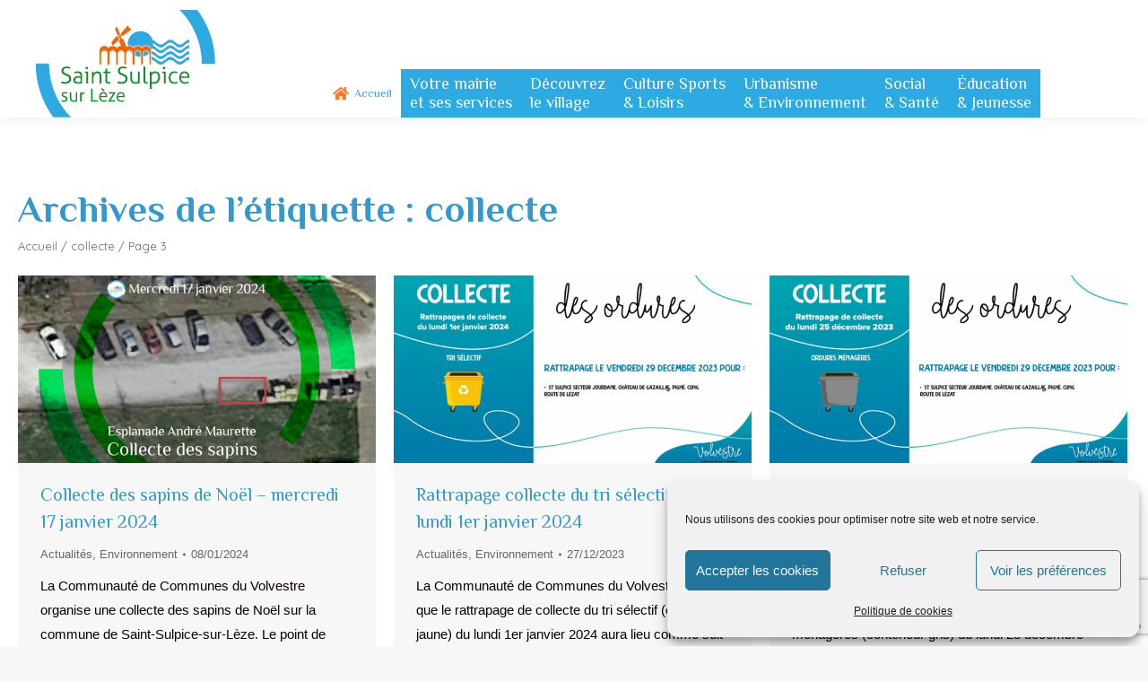

--- FILE ---
content_type: text/html; charset=UTF-8
request_url: https://www.stsulpicesurleze.fr/tag/collecte/page/3/
body_size: 21279
content:
<!DOCTYPE html>
<!--[if !(IE 6) | !(IE 7) | !(IE 8)  ]><!-->
<html lang="fr-FR" class="no-js">
<!--<![endif]-->
<head>
	<meta charset="UTF-8" />
		<meta name="viewport" content="width=device-width, initial-scale=1, maximum-scale=1, user-scalable=0">
		<meta name="theme-color" content="#3399cc"/>	<link rel="profile" href="https://gmpg.org/xfn/11" />
	<meta name='robots' content='index, follow, max-image-preview:large, max-snippet:-1, max-video-preview:-1' />

	<!-- This site is optimized with the Yoast SEO plugin v23.8 - https://yoast.com/wordpress/plugins/seo/ -->
	<title>collecte Archives - Page 3 sur 5 - St Sulpice-sur-Lèze</title>
	<link rel="canonical" href="https://www.stsulpicesurleze.fr/tag/collecte/page/3/" />
	<link rel="prev" href="https://www.stsulpicesurleze.fr/tag/collecte/page/2/" />
	<link rel="next" href="https://www.stsulpicesurleze.fr/tag/collecte/page/4/" />
	<meta property="og:locale" content="fr_FR" />
	<meta property="og:type" content="article" />
	<meta property="og:title" content="collecte Archives - Page 3 sur 5 - St Sulpice-sur-Lèze" />
	<meta property="og:url" content="https://www.stsulpicesurleze.fr/tag/collecte/" />
	<meta property="og:site_name" content="St Sulpice-sur-Lèze" />
	<meta property="og:image" content="https://www.stsulpicesurleze.fr/wp-content/uploads/2020/10/MSL-HEADER-WEBS-2020-11-01-001.jpg" />
	<meta property="og:image:width" content="1200" />
	<meta property="og:image:height" content="627" />
	<meta property="og:image:type" content="image/jpeg" />
	<meta name="twitter:card" content="summary_large_image" />
	<meta name="twitter:site" content="@MairieStSulpice" />
	<script type="application/ld+json" class="yoast-schema-graph">{"@context":"https://schema.org","@graph":[{"@type":"CollectionPage","@id":"https://www.stsulpicesurleze.fr/tag/collecte/","url":"https://www.stsulpicesurleze.fr/tag/collecte/page/3/","name":"collecte Archives - Page 3 sur 5 - St Sulpice-sur-Lèze","isPartOf":{"@id":"https://www.stsulpicesurleze.fr/#website"},"primaryImageOfPage":{"@id":"https://www.stsulpicesurleze.fr/tag/collecte/page/3/#primaryimage"},"image":{"@id":"https://www.stsulpicesurleze.fr/tag/collecte/page/3/#primaryimage"},"thumbnailUrl":"https://www.stsulpicesurleze.fr/wp-content/uploads/2024/01/MSL-PASS-2023-01-17-Collecte-sapins.jpg","breadcrumb":{"@id":"https://www.stsulpicesurleze.fr/tag/collecte/page/3/#breadcrumb"},"inLanguage":"fr-FR"},{"@type":"ImageObject","inLanguage":"fr-FR","@id":"https://www.stsulpicesurleze.fr/tag/collecte/page/3/#primaryimage","url":"https://www.stsulpicesurleze.fr/wp-content/uploads/2024/01/MSL-PASS-2023-01-17-Collecte-sapins.jpg","contentUrl":"https://www.stsulpicesurleze.fr/wp-content/uploads/2024/01/MSL-PASS-2023-01-17-Collecte-sapins.jpg","width":1080,"height":566,"caption":"MSL-PASS-2023-01-17-Collecte-sapins"},{"@type":"BreadcrumbList","@id":"https://www.stsulpicesurleze.fr/tag/collecte/page/3/#breadcrumb","itemListElement":[{"@type":"ListItem","position":1,"name":"Accueil","item":"https://www.stsulpicesurleze.fr/"},{"@type":"ListItem","position":2,"name":"collecte"}]},{"@type":"WebSite","@id":"https://www.stsulpicesurleze.fr/#website","url":"https://www.stsulpicesurleze.fr/","name":"St Sulpice-sur-Lèze","description":"Bienvenue à St Sulpice sur Lèze, Site Historique Classé, Bastide du Volvestre","publisher":{"@id":"https://www.stsulpicesurleze.fr/#organization"},"potentialAction":[{"@type":"SearchAction","target":{"@type":"EntryPoint","urlTemplate":"https://www.stsulpicesurleze.fr/?s={search_term_string}"},"query-input":{"@type":"PropertyValueSpecification","valueRequired":true,"valueName":"search_term_string"}}],"inLanguage":"fr-FR"},{"@type":"Organization","@id":"https://www.stsulpicesurleze.fr/#organization","name":"Mairie de Saint-Sulpice-Sur-Lèze","url":"https://www.stsulpicesurleze.fr/","logo":{"@type":"ImageObject","inLanguage":"fr-FR","@id":"https://www.stsulpicesurleze.fr/#/schema/logo/image/","url":"https://www.stsulpicesurleze.fr/wp-content/uploads/2020/07/logo-stsulpice-bandeau200.png","contentUrl":"https://www.stsulpicesurleze.fr/wp-content/uploads/2020/07/logo-stsulpice-bandeau200.png","width":200,"height":120,"caption":"Mairie de Saint-Sulpice-Sur-Lèze"},"image":{"@id":"https://www.stsulpicesurleze.fr/#/schema/logo/image/"},"sameAs":["https://www.facebook.com/MairieDeSaintSulpiceSurLeze","https://x.com/MairieStSulpice","https://www.instagram.com/mairiestsulpiceleze","https://www.linkedin.com/company/mairie-de-saint-sulpice-sur-lèze"]}]}</script>
	<!-- / Yoast SEO plugin. -->


<link rel='dns-prefetch' href='//maps.googleapis.com' />
<link rel='dns-prefetch' href='//fonts.googleapis.com' />
<link rel="alternate" type="application/rss+xml" title="St Sulpice-sur-Lèze &raquo; Flux" href="https://www.stsulpicesurleze.fr/feed/" />
<link rel="alternate" type="text/calendar" title="St Sulpice-sur-Lèze &raquo; Flux iCal" href="https://www.stsulpicesurleze.fr/agenda/?ical=1" />
<link rel="alternate" type="application/rss+xml" title="St Sulpice-sur-Lèze &raquo; Flux de l’étiquette collecte" href="https://www.stsulpicesurleze.fr/tag/collecte/feed/" />
		<!-- This site uses the Google Analytics by ExactMetrics plugin v8.2.4 - Using Analytics tracking - https://www.exactmetrics.com/ -->
							<script type="text/plain" data-service="google-analytics" data-category="statistics" data-cmplz-src="//www.googletagmanager.com/gtag/js?id=G-SBHW7H2RV2"  data-cfasync="false" data-wpfc-render="false" async></script>
			<script data-cfasync="false" data-wpfc-render="false">
				var em_version = '8.2.4';
				var em_track_user = true;
				var em_no_track_reason = '';
								var ExactMetricsDefaultLocations = {"page_location":"https:\/\/www.stsulpicesurleze.fr\/tag\/collecte\/page\/3\/"};
				if ( typeof ExactMetricsPrivacyGuardFilter === 'function' ) {
					var ExactMetricsLocations = (typeof ExactMetricsExcludeQuery === 'object') ? ExactMetricsPrivacyGuardFilter( ExactMetricsExcludeQuery ) : ExactMetricsPrivacyGuardFilter( ExactMetricsDefaultLocations );
				} else {
					var ExactMetricsLocations = (typeof ExactMetricsExcludeQuery === 'object') ? ExactMetricsExcludeQuery : ExactMetricsDefaultLocations;
				}

								var disableStrs = [
										'ga-disable-G-SBHW7H2RV2',
									];

				/* Function to detect opted out users */
				function __gtagTrackerIsOptedOut() {
					for (var index = 0; index < disableStrs.length; index++) {
						if (document.cookie.indexOf(disableStrs[index] + '=true') > -1) {
							return true;
						}
					}

					return false;
				}

				/* Disable tracking if the opt-out cookie exists. */
				if (__gtagTrackerIsOptedOut()) {
					for (var index = 0; index < disableStrs.length; index++) {
						window[disableStrs[index]] = true;
					}
				}

				/* Opt-out function */
				function __gtagTrackerOptout() {
					for (var index = 0; index < disableStrs.length; index++) {
						document.cookie = disableStrs[index] + '=true; expires=Thu, 31 Dec 2099 23:59:59 UTC; path=/';
						window[disableStrs[index]] = true;
					}
				}

				if ('undefined' === typeof gaOptout) {
					function gaOptout() {
						__gtagTrackerOptout();
					}
				}
								window.dataLayer = window.dataLayer || [];

				window.ExactMetricsDualTracker = {
					helpers: {},
					trackers: {},
				};
				if (em_track_user) {
					function __gtagDataLayer() {
						dataLayer.push(arguments);
					}

					function __gtagTracker(type, name, parameters) {
						if (!parameters) {
							parameters = {};
						}

						if (parameters.send_to) {
							__gtagDataLayer.apply(null, arguments);
							return;
						}

						if (type === 'event') {
														parameters.send_to = exactmetrics_frontend.v4_id;
							var hookName = name;
							if (typeof parameters['event_category'] !== 'undefined') {
								hookName = parameters['event_category'] + ':' + name;
							}

							if (typeof ExactMetricsDualTracker.trackers[hookName] !== 'undefined') {
								ExactMetricsDualTracker.trackers[hookName](parameters);
							} else {
								__gtagDataLayer('event', name, parameters);
							}
							
						} else {
							__gtagDataLayer.apply(null, arguments);
						}
					}

					__gtagTracker('js', new Date());
					__gtagTracker('set', {
						'developer_id.dNDMyYj': true,
											});
					if ( ExactMetricsLocations.page_location ) {
						__gtagTracker('set', ExactMetricsLocations);
					}
										__gtagTracker('config', 'G-SBHW7H2RV2', {"forceSSL":"true"} );
															window.gtag = __gtagTracker;										(function () {
						/* https://developers.google.com/analytics/devguides/collection/analyticsjs/ */
						/* ga and __gaTracker compatibility shim. */
						var noopfn = function () {
							return null;
						};
						var newtracker = function () {
							return new Tracker();
						};
						var Tracker = function () {
							return null;
						};
						var p = Tracker.prototype;
						p.get = noopfn;
						p.set = noopfn;
						p.send = function () {
							var args = Array.prototype.slice.call(arguments);
							args.unshift('send');
							__gaTracker.apply(null, args);
						};
						var __gaTracker = function () {
							var len = arguments.length;
							if (len === 0) {
								return;
							}
							var f = arguments[len - 1];
							if (typeof f !== 'object' || f === null || typeof f.hitCallback !== 'function') {
								if ('send' === arguments[0]) {
									var hitConverted, hitObject = false, action;
									if ('event' === arguments[1]) {
										if ('undefined' !== typeof arguments[3]) {
											hitObject = {
												'eventAction': arguments[3],
												'eventCategory': arguments[2],
												'eventLabel': arguments[4],
												'value': arguments[5] ? arguments[5] : 1,
											}
										}
									}
									if ('pageview' === arguments[1]) {
										if ('undefined' !== typeof arguments[2]) {
											hitObject = {
												'eventAction': 'page_view',
												'page_path': arguments[2],
											}
										}
									}
									if (typeof arguments[2] === 'object') {
										hitObject = arguments[2];
									}
									if (typeof arguments[5] === 'object') {
										Object.assign(hitObject, arguments[5]);
									}
									if ('undefined' !== typeof arguments[1].hitType) {
										hitObject = arguments[1];
										if ('pageview' === hitObject.hitType) {
											hitObject.eventAction = 'page_view';
										}
									}
									if (hitObject) {
										action = 'timing' === arguments[1].hitType ? 'timing_complete' : hitObject.eventAction;
										hitConverted = mapArgs(hitObject);
										__gtagTracker('event', action, hitConverted);
									}
								}
								return;
							}

							function mapArgs(args) {
								var arg, hit = {};
								var gaMap = {
									'eventCategory': 'event_category',
									'eventAction': 'event_action',
									'eventLabel': 'event_label',
									'eventValue': 'event_value',
									'nonInteraction': 'non_interaction',
									'timingCategory': 'event_category',
									'timingVar': 'name',
									'timingValue': 'value',
									'timingLabel': 'event_label',
									'page': 'page_path',
									'location': 'page_location',
									'title': 'page_title',
									'referrer' : 'page_referrer',
								};
								for (arg in args) {
																		if (!(!args.hasOwnProperty(arg) || !gaMap.hasOwnProperty(arg))) {
										hit[gaMap[arg]] = args[arg];
									} else {
										hit[arg] = args[arg];
									}
								}
								return hit;
							}

							try {
								f.hitCallback();
							} catch (ex) {
							}
						};
						__gaTracker.create = newtracker;
						__gaTracker.getByName = newtracker;
						__gaTracker.getAll = function () {
							return [];
						};
						__gaTracker.remove = noopfn;
						__gaTracker.loaded = true;
						window['__gaTracker'] = __gaTracker;
					})();
									} else {
										console.log("");
					(function () {
						function __gtagTracker() {
							return null;
						}

						window['__gtagTracker'] = __gtagTracker;
						window['gtag'] = __gtagTracker;
					})();
									}
			</script>
				<!-- / Google Analytics by ExactMetrics -->
		
<style id='wp-emoji-styles-inline-css'>

	img.wp-smiley, img.emoji {
		display: inline !important;
		border: none !important;
		box-shadow: none !important;
		height: 1em !important;
		width: 1em !important;
		margin: 0 0.07em !important;
		vertical-align: -0.1em !important;
		background: none !important;
		padding: 0 !important;
	}
</style>
<link rel='stylesheet' id='wp-block-library-css' href='https://www.stsulpicesurleze.fr/wp-includes/css/dist/block-library/style.min.css?ver=6.6.4' media='all' />
<style id='wp-block-library-theme-inline-css'>
.wp-block-audio :where(figcaption){color:#555;font-size:13px;text-align:center}.is-dark-theme .wp-block-audio :where(figcaption){color:#ffffffa6}.wp-block-audio{margin:0 0 1em}.wp-block-code{border:1px solid #ccc;border-radius:4px;font-family:Menlo,Consolas,monaco,monospace;padding:.8em 1em}.wp-block-embed :where(figcaption){color:#555;font-size:13px;text-align:center}.is-dark-theme .wp-block-embed :where(figcaption){color:#ffffffa6}.wp-block-embed{margin:0 0 1em}.blocks-gallery-caption{color:#555;font-size:13px;text-align:center}.is-dark-theme .blocks-gallery-caption{color:#ffffffa6}:root :where(.wp-block-image figcaption){color:#555;font-size:13px;text-align:center}.is-dark-theme :root :where(.wp-block-image figcaption){color:#ffffffa6}.wp-block-image{margin:0 0 1em}.wp-block-pullquote{border-bottom:4px solid;border-top:4px solid;color:currentColor;margin-bottom:1.75em}.wp-block-pullquote cite,.wp-block-pullquote footer,.wp-block-pullquote__citation{color:currentColor;font-size:.8125em;font-style:normal;text-transform:uppercase}.wp-block-quote{border-left:.25em solid;margin:0 0 1.75em;padding-left:1em}.wp-block-quote cite,.wp-block-quote footer{color:currentColor;font-size:.8125em;font-style:normal;position:relative}.wp-block-quote.has-text-align-right{border-left:none;border-right:.25em solid;padding-left:0;padding-right:1em}.wp-block-quote.has-text-align-center{border:none;padding-left:0}.wp-block-quote.is-large,.wp-block-quote.is-style-large,.wp-block-quote.is-style-plain{border:none}.wp-block-search .wp-block-search__label{font-weight:700}.wp-block-search__button{border:1px solid #ccc;padding:.375em .625em}:where(.wp-block-group.has-background){padding:1.25em 2.375em}.wp-block-separator.has-css-opacity{opacity:.4}.wp-block-separator{border:none;border-bottom:2px solid;margin-left:auto;margin-right:auto}.wp-block-separator.has-alpha-channel-opacity{opacity:1}.wp-block-separator:not(.is-style-wide):not(.is-style-dots){width:100px}.wp-block-separator.has-background:not(.is-style-dots){border-bottom:none;height:1px}.wp-block-separator.has-background:not(.is-style-wide):not(.is-style-dots){height:2px}.wp-block-table{margin:0 0 1em}.wp-block-table td,.wp-block-table th{word-break:normal}.wp-block-table :where(figcaption){color:#555;font-size:13px;text-align:center}.is-dark-theme .wp-block-table :where(figcaption){color:#ffffffa6}.wp-block-video :where(figcaption){color:#555;font-size:13px;text-align:center}.is-dark-theme .wp-block-video :where(figcaption){color:#ffffffa6}.wp-block-video{margin:0 0 1em}:root :where(.wp-block-template-part.has-background){margin-bottom:0;margin-top:0;padding:1.25em 2.375em}
</style>
<style id='classic-theme-styles-inline-css'>
/*! This file is auto-generated */
.wp-block-button__link{color:#fff;background-color:#32373c;border-radius:9999px;box-shadow:none;text-decoration:none;padding:calc(.667em + 2px) calc(1.333em + 2px);font-size:1.125em}.wp-block-file__button{background:#32373c;color:#fff;text-decoration:none}
</style>
<style id='global-styles-inline-css'>
:root{--wp--preset--aspect-ratio--square: 1;--wp--preset--aspect-ratio--4-3: 4/3;--wp--preset--aspect-ratio--3-4: 3/4;--wp--preset--aspect-ratio--3-2: 3/2;--wp--preset--aspect-ratio--2-3: 2/3;--wp--preset--aspect-ratio--16-9: 16/9;--wp--preset--aspect-ratio--9-16: 9/16;--wp--preset--color--black: #000000;--wp--preset--color--cyan-bluish-gray: #abb8c3;--wp--preset--color--white: #FFF;--wp--preset--color--pale-pink: #f78da7;--wp--preset--color--vivid-red: #cf2e2e;--wp--preset--color--luminous-vivid-orange: #ff6900;--wp--preset--color--luminous-vivid-amber: #fcb900;--wp--preset--color--light-green-cyan: #7bdcb5;--wp--preset--color--vivid-green-cyan: #00d084;--wp--preset--color--pale-cyan-blue: #8ed1fc;--wp--preset--color--vivid-cyan-blue: #0693e3;--wp--preset--color--vivid-purple: #9b51e0;--wp--preset--color--accent: #3399cc;--wp--preset--color--dark-gray: #111;--wp--preset--color--light-gray: #767676;--wp--preset--gradient--vivid-cyan-blue-to-vivid-purple: linear-gradient(135deg,rgba(6,147,227,1) 0%,rgb(155,81,224) 100%);--wp--preset--gradient--light-green-cyan-to-vivid-green-cyan: linear-gradient(135deg,rgb(122,220,180) 0%,rgb(0,208,130) 100%);--wp--preset--gradient--luminous-vivid-amber-to-luminous-vivid-orange: linear-gradient(135deg,rgba(252,185,0,1) 0%,rgba(255,105,0,1) 100%);--wp--preset--gradient--luminous-vivid-orange-to-vivid-red: linear-gradient(135deg,rgba(255,105,0,1) 0%,rgb(207,46,46) 100%);--wp--preset--gradient--very-light-gray-to-cyan-bluish-gray: linear-gradient(135deg,rgb(238,238,238) 0%,rgb(169,184,195) 100%);--wp--preset--gradient--cool-to-warm-spectrum: linear-gradient(135deg,rgb(74,234,220) 0%,rgb(151,120,209) 20%,rgb(207,42,186) 40%,rgb(238,44,130) 60%,rgb(251,105,98) 80%,rgb(254,248,76) 100%);--wp--preset--gradient--blush-light-purple: linear-gradient(135deg,rgb(255,206,236) 0%,rgb(152,150,240) 100%);--wp--preset--gradient--blush-bordeaux: linear-gradient(135deg,rgb(254,205,165) 0%,rgb(254,45,45) 50%,rgb(107,0,62) 100%);--wp--preset--gradient--luminous-dusk: linear-gradient(135deg,rgb(255,203,112) 0%,rgb(199,81,192) 50%,rgb(65,88,208) 100%);--wp--preset--gradient--pale-ocean: linear-gradient(135deg,rgb(255,245,203) 0%,rgb(182,227,212) 50%,rgb(51,167,181) 100%);--wp--preset--gradient--electric-grass: linear-gradient(135deg,rgb(202,248,128) 0%,rgb(113,206,126) 100%);--wp--preset--gradient--midnight: linear-gradient(135deg,rgb(2,3,129) 0%,rgb(40,116,252) 100%);--wp--preset--font-size--small: 13px;--wp--preset--font-size--medium: 20px;--wp--preset--font-size--large: 36px;--wp--preset--font-size--x-large: 42px;--wp--preset--spacing--20: 0.44rem;--wp--preset--spacing--30: 0.67rem;--wp--preset--spacing--40: 1rem;--wp--preset--spacing--50: 1.5rem;--wp--preset--spacing--60: 2.25rem;--wp--preset--spacing--70: 3.38rem;--wp--preset--spacing--80: 5.06rem;--wp--preset--shadow--natural: 6px 6px 9px rgba(0, 0, 0, 0.2);--wp--preset--shadow--deep: 12px 12px 50px rgba(0, 0, 0, 0.4);--wp--preset--shadow--sharp: 6px 6px 0px rgba(0, 0, 0, 0.2);--wp--preset--shadow--outlined: 6px 6px 0px -3px rgba(255, 255, 255, 1), 6px 6px rgba(0, 0, 0, 1);--wp--preset--shadow--crisp: 6px 6px 0px rgba(0, 0, 0, 1);}:where(.is-layout-flex){gap: 0.5em;}:where(.is-layout-grid){gap: 0.5em;}body .is-layout-flex{display: flex;}.is-layout-flex{flex-wrap: wrap;align-items: center;}.is-layout-flex > :is(*, div){margin: 0;}body .is-layout-grid{display: grid;}.is-layout-grid > :is(*, div){margin: 0;}:where(.wp-block-columns.is-layout-flex){gap: 2em;}:where(.wp-block-columns.is-layout-grid){gap: 2em;}:where(.wp-block-post-template.is-layout-flex){gap: 1.25em;}:where(.wp-block-post-template.is-layout-grid){gap: 1.25em;}.has-black-color{color: var(--wp--preset--color--black) !important;}.has-cyan-bluish-gray-color{color: var(--wp--preset--color--cyan-bluish-gray) !important;}.has-white-color{color: var(--wp--preset--color--white) !important;}.has-pale-pink-color{color: var(--wp--preset--color--pale-pink) !important;}.has-vivid-red-color{color: var(--wp--preset--color--vivid-red) !important;}.has-luminous-vivid-orange-color{color: var(--wp--preset--color--luminous-vivid-orange) !important;}.has-luminous-vivid-amber-color{color: var(--wp--preset--color--luminous-vivid-amber) !important;}.has-light-green-cyan-color{color: var(--wp--preset--color--light-green-cyan) !important;}.has-vivid-green-cyan-color{color: var(--wp--preset--color--vivid-green-cyan) !important;}.has-pale-cyan-blue-color{color: var(--wp--preset--color--pale-cyan-blue) !important;}.has-vivid-cyan-blue-color{color: var(--wp--preset--color--vivid-cyan-blue) !important;}.has-vivid-purple-color{color: var(--wp--preset--color--vivid-purple) !important;}.has-black-background-color{background-color: var(--wp--preset--color--black) !important;}.has-cyan-bluish-gray-background-color{background-color: var(--wp--preset--color--cyan-bluish-gray) !important;}.has-white-background-color{background-color: var(--wp--preset--color--white) !important;}.has-pale-pink-background-color{background-color: var(--wp--preset--color--pale-pink) !important;}.has-vivid-red-background-color{background-color: var(--wp--preset--color--vivid-red) !important;}.has-luminous-vivid-orange-background-color{background-color: var(--wp--preset--color--luminous-vivid-orange) !important;}.has-luminous-vivid-amber-background-color{background-color: var(--wp--preset--color--luminous-vivid-amber) !important;}.has-light-green-cyan-background-color{background-color: var(--wp--preset--color--light-green-cyan) !important;}.has-vivid-green-cyan-background-color{background-color: var(--wp--preset--color--vivid-green-cyan) !important;}.has-pale-cyan-blue-background-color{background-color: var(--wp--preset--color--pale-cyan-blue) !important;}.has-vivid-cyan-blue-background-color{background-color: var(--wp--preset--color--vivid-cyan-blue) !important;}.has-vivid-purple-background-color{background-color: var(--wp--preset--color--vivid-purple) !important;}.has-black-border-color{border-color: var(--wp--preset--color--black) !important;}.has-cyan-bluish-gray-border-color{border-color: var(--wp--preset--color--cyan-bluish-gray) !important;}.has-white-border-color{border-color: var(--wp--preset--color--white) !important;}.has-pale-pink-border-color{border-color: var(--wp--preset--color--pale-pink) !important;}.has-vivid-red-border-color{border-color: var(--wp--preset--color--vivid-red) !important;}.has-luminous-vivid-orange-border-color{border-color: var(--wp--preset--color--luminous-vivid-orange) !important;}.has-luminous-vivid-amber-border-color{border-color: var(--wp--preset--color--luminous-vivid-amber) !important;}.has-light-green-cyan-border-color{border-color: var(--wp--preset--color--light-green-cyan) !important;}.has-vivid-green-cyan-border-color{border-color: var(--wp--preset--color--vivid-green-cyan) !important;}.has-pale-cyan-blue-border-color{border-color: var(--wp--preset--color--pale-cyan-blue) !important;}.has-vivid-cyan-blue-border-color{border-color: var(--wp--preset--color--vivid-cyan-blue) !important;}.has-vivid-purple-border-color{border-color: var(--wp--preset--color--vivid-purple) !important;}.has-vivid-cyan-blue-to-vivid-purple-gradient-background{background: var(--wp--preset--gradient--vivid-cyan-blue-to-vivid-purple) !important;}.has-light-green-cyan-to-vivid-green-cyan-gradient-background{background: var(--wp--preset--gradient--light-green-cyan-to-vivid-green-cyan) !important;}.has-luminous-vivid-amber-to-luminous-vivid-orange-gradient-background{background: var(--wp--preset--gradient--luminous-vivid-amber-to-luminous-vivid-orange) !important;}.has-luminous-vivid-orange-to-vivid-red-gradient-background{background: var(--wp--preset--gradient--luminous-vivid-orange-to-vivid-red) !important;}.has-very-light-gray-to-cyan-bluish-gray-gradient-background{background: var(--wp--preset--gradient--very-light-gray-to-cyan-bluish-gray) !important;}.has-cool-to-warm-spectrum-gradient-background{background: var(--wp--preset--gradient--cool-to-warm-spectrum) !important;}.has-blush-light-purple-gradient-background{background: var(--wp--preset--gradient--blush-light-purple) !important;}.has-blush-bordeaux-gradient-background{background: var(--wp--preset--gradient--blush-bordeaux) !important;}.has-luminous-dusk-gradient-background{background: var(--wp--preset--gradient--luminous-dusk) !important;}.has-pale-ocean-gradient-background{background: var(--wp--preset--gradient--pale-ocean) !important;}.has-electric-grass-gradient-background{background: var(--wp--preset--gradient--electric-grass) !important;}.has-midnight-gradient-background{background: var(--wp--preset--gradient--midnight) !important;}.has-small-font-size{font-size: var(--wp--preset--font-size--small) !important;}.has-medium-font-size{font-size: var(--wp--preset--font-size--medium) !important;}.has-large-font-size{font-size: var(--wp--preset--font-size--large) !important;}.has-x-large-font-size{font-size: var(--wp--preset--font-size--x-large) !important;}
:where(.wp-block-post-template.is-layout-flex){gap: 1.25em;}:where(.wp-block-post-template.is-layout-grid){gap: 1.25em;}
:where(.wp-block-columns.is-layout-flex){gap: 2em;}:where(.wp-block-columns.is-layout-grid){gap: 2em;}
:root :where(.wp-block-pullquote){font-size: 1.5em;line-height: 1.6;}
</style>
<link rel='stylesheet' id='cmplz-general-css' href='https://www.stsulpicesurleze.fr/wp-content/plugins/complianz-gdpr/assets/css/cookieblocker.min.css?ver=6.5.6' media='all' />
<link data-minify="1" rel='stylesheet' id='the7-font-css' href='https://www.stsulpicesurleze.fr/wp-content/cache/min/1/wp-content/themes/dt-the7/fonts/icomoon-the7-font/icomoon-the7-font.min.css?ver=1735027678' media='all' />
<link data-minify="1" rel='stylesheet' id='the7-awesome-fonts-css' href='https://www.stsulpicesurleze.fr/wp-content/cache/min/1/wp-content/themes/dt-the7/fonts/FontAwesome/css/all.min.css?ver=1735027678' media='all' />
<link rel='stylesheet' id='the7-awesome-fonts-back-css' href='https://www.stsulpicesurleze.fr/wp-content/themes/dt-the7/fonts/FontAwesome/back-compat.min.css?ver=12.1.0' media='all' />
<link data-minify="1" rel='stylesheet' id='the7-Defaults-css' href='https://www.stsulpicesurleze.fr/wp-content/cache/min/1/wp-content/uploads/smile_fonts/Defaults/Defaults.css?ver=1735027678' media='all' />
<link data-minify="1" rel='stylesheet' id='tablepress-default-css' href='https://www.stsulpicesurleze.fr/wp-content/cache/min/1/wp-content/tablepress-combined.min.css?ver=1735027678' media='all' />
<link data-minify="1" rel='stylesheet' id='js_composer_front-css' href='https://www.stsulpicesurleze.fr/wp-content/cache/min/1/wp-content/plugins/js_composer/assets/css/js_composer.min.css?ver=1735027697' media='all' />
<link rel='stylesheet' id='dt-web-fonts-css' href='https://fonts.googleapis.com/css?family=Roboto:400,600,700%7CRoboto+Condensed:400,600,700%7CVarela+Round:400,600,700%7CPhilosopher:400,600,700%7CQuicksand:400,600,700' media='all' />
<link rel='stylesheet' id='dt-main-css' href='https://www.stsulpicesurleze.fr/wp-content/themes/dt-the7/css/main.min.css?ver=12.1.0' media='all' />
<link rel='stylesheet' id='the7-custom-scrollbar-css' href='https://www.stsulpicesurleze.fr/wp-content/themes/dt-the7/lib/custom-scrollbar/custom-scrollbar.min.css?ver=12.1.0' media='all' />
<link rel='stylesheet' id='the7-wpbakery-css' href='https://www.stsulpicesurleze.fr/wp-content/themes/dt-the7/css/wpbakery.min.css?ver=12.1.0' media='all' />
<link data-minify="1" rel='stylesheet' id='the7-css-vars-css' href='https://www.stsulpicesurleze.fr/wp-content/cache/min/1/wp-content/uploads/the7-css/css-vars.css?ver=1735027678' media='all' />
<link data-minify="1" rel='stylesheet' id='dt-custom-css' href='https://www.stsulpicesurleze.fr/wp-content/cache/min/1/wp-content/uploads/the7-css/custom.css?ver=1735027678' media='all' />
<link data-minify="1" rel='stylesheet' id='dt-media-css' href='https://www.stsulpicesurleze.fr/wp-content/cache/min/1/wp-content/uploads/the7-css/media.css?ver=1735027678' media='all' />
<link data-minify="1" rel='stylesheet' id='the7-mega-menu-css' href='https://www.stsulpicesurleze.fr/wp-content/cache/min/1/wp-content/uploads/the7-css/mega-menu.css?ver=1735027678' media='all' />
<link data-minify="1" rel='stylesheet' id='style-css' href='https://www.stsulpicesurleze.fr/wp-content/cache/min/1/wp-content/themes/stsulpice/style.css?ver=1735027678' media='all' />
<link data-minify="1" rel='stylesheet' id='ultimate-vc-addons-style-min-css' href='https://www.stsulpicesurleze.fr/wp-content/cache/min/1/wp-content/plugins/Ultimate_VC_Addons/assets/min-css/ultimate.min.css?ver=1735027678' media='all' />
<link data-minify="1" rel='stylesheet' id='ultimate-vc-addons-icons-css' href='https://www.stsulpicesurleze.fr/wp-content/cache/min/1/wp-content/plugins/Ultimate_VC_Addons/assets/css/icons.css?ver=1735027678' media='all' />
<link data-minify="1" rel='stylesheet' id='ultimate-vc-addons-vidcons-css' href='https://www.stsulpicesurleze.fr/wp-content/cache/min/1/wp-content/plugins/Ultimate_VC_Addons/assets/fonts/vidcons.css?ver=1735027678' media='all' />
<script src="https://www.stsulpicesurleze.fr/wp-includes/js/jquery/jquery.min.js?ver=3.7.1" id="jquery-core-js"></script>
<script src="https://www.stsulpicesurleze.fr/wp-includes/js/jquery/jquery-migrate.min.js?ver=3.4.1" id="jquery-migrate-js"></script>





<script id="dt-above-fold-js-extra">
var dtLocal = {"themeUrl":"https:\/\/www.stsulpicesurleze.fr\/wp-content\/themes\/dt-the7","passText":"Pour voir ce contenu, entrer le mots de passe:","moreButtonText":{"loading":"Chargement...","loadMore":"Charger la suite"},"postID":"10538","ajaxurl":"https:\/\/www.stsulpicesurleze.fr\/wp-admin\/admin-ajax.php","REST":{"baseUrl":"https:\/\/www.stsulpicesurleze.fr\/wp-json\/the7\/v1","endpoints":{"sendMail":"\/send-mail"}},"contactMessages":{"required":"One or more fields have an error. Please check and try again.","terms":"Please accept the privacy policy.","fillTheCaptchaError":"Please, fill the captcha."},"captchaSiteKey":"","ajaxNonce":"db84e2a978","pageData":{"type":"archive","template":"archive","layout":"masonry"},"themeSettings":{"smoothScroll":"on","lazyLoading":false,"desktopHeader":{"height":120},"ToggleCaptionEnabled":"disabled","ToggleCaption":"Navigation","floatingHeader":{"showAfter":150,"showMenu":false,"height":60,"logo":{"showLogo":true,"html":"<img class=\" preload-me\" src=\"https:\/\/www.stsulpicesurleze.fr\/wp-content\/uploads\/2020\/07\/logo-stsulpice-bandeau200.png\" srcset=\"https:\/\/www.stsulpicesurleze.fr\/wp-content\/uploads\/2020\/07\/logo-stsulpice-bandeau200.png 200w\" width=\"200\" height=\"120\"   sizes=\"200px\" alt=\"St Sulpice-sur-L\u00e8ze\" \/>","url":"https:\/\/www.stsulpicesurleze.fr\/"}},"topLine":{"floatingTopLine":{"logo":{"showLogo":false,"html":""}}},"mobileHeader":{"firstSwitchPoint":1030,"secondSwitchPoint":1030,"firstSwitchPointHeight":60,"secondSwitchPointHeight":60,"mobileToggleCaptionEnabled":"disabled","mobileToggleCaption":"Menu"},"stickyMobileHeaderFirstSwitch":{"logo":{"html":"<img class=\" preload-me\" src=\"https:\/\/www.stsulpicesurleze.fr\/wp-content\/uploads\/2020\/07\/logo-stsulpice-bandeau200.png\" srcset=\"https:\/\/www.stsulpicesurleze.fr\/wp-content\/uploads\/2020\/07\/logo-stsulpice-bandeau200.png 200w\" width=\"200\" height=\"120\"   sizes=\"200px\" alt=\"St Sulpice-sur-L\u00e8ze\" \/>"}},"stickyMobileHeaderSecondSwitch":{"logo":{"html":"<img class=\" preload-me\" src=\"https:\/\/www.stsulpicesurleze.fr\/wp-content\/uploads\/2020\/07\/logo-stsulpice-bandeau200.png\" srcset=\"https:\/\/www.stsulpicesurleze.fr\/wp-content\/uploads\/2020\/07\/logo-stsulpice-bandeau200.png 200w\" width=\"200\" height=\"120\"   sizes=\"200px\" alt=\"St Sulpice-sur-L\u00e8ze\" \/>"}},"sidebar":{"switchPoint":990},"boxedWidth":"1500px"},"VCMobileScreenWidth":"768"};
var dtShare = {"shareButtonText":{"facebook":"Facebook","twitter":"Share on X","pinterest":"Pin it","linkedin":"LinkedIn","whatsapp":"Share on Whatsapp"},"overlayOpacity":"85"};
</script>



<script src="https://maps.googleapis.com/maps/api/js" id="ultimate-vc-addons-googleapis-js" data-rocket-defer defer></script>










<link rel="https://api.w.org/" href="https://www.stsulpicesurleze.fr/wp-json/" /><link rel="alternate" title="JSON" type="application/json" href="https://www.stsulpicesurleze.fr/wp-json/wp/v2/tags/507" /><link rel="EditURI" type="application/rsd+xml" title="RSD" href="https://www.stsulpicesurleze.fr/xmlrpc.php?rsd" />
<meta name="generator" content="WordPress 6.6.4" />
<meta name="tec-api-version" content="v1"><meta name="tec-api-origin" content="https://www.stsulpicesurleze.fr"><link rel="alternate" href="https://www.stsulpicesurleze.fr/wp-json/tribe/events/v1/events/?tags=collecte" /><style>.cmplz-hidden{display:none!important;}</style><meta name="generator" content="Powered by WPBakery Page Builder - drag and drop page builder for WordPress."/>
<meta name="generator" content="Powered by Slider Revolution 6.7.21 - responsive, Mobile-Friendly Slider Plugin for WordPress with comfortable drag and drop interface." />
<link rel="icon" href="https://www.stsulpicesurleze.fr/wp-content/uploads/2020/07/logo-stsulpice-cercle-16.png" type="image/png" sizes="16x16"/><link rel="icon" href="https://www.stsulpicesurleze.fr/wp-content/uploads/2020/07/logo-stsulpice-cercle-32.png" type="image/png" sizes="32x32"/><script>function setREVStartSize(e){
			//window.requestAnimationFrame(function() {
				window.RSIW = window.RSIW===undefined ? window.innerWidth : window.RSIW;
				window.RSIH = window.RSIH===undefined ? window.innerHeight : window.RSIH;
				try {
					var pw = document.getElementById(e.c).parentNode.offsetWidth,
						newh;
					pw = pw===0 || isNaN(pw) || (e.l=="fullwidth" || e.layout=="fullwidth") ? window.RSIW : pw;
					e.tabw = e.tabw===undefined ? 0 : parseInt(e.tabw);
					e.thumbw = e.thumbw===undefined ? 0 : parseInt(e.thumbw);
					e.tabh = e.tabh===undefined ? 0 : parseInt(e.tabh);
					e.thumbh = e.thumbh===undefined ? 0 : parseInt(e.thumbh);
					e.tabhide = e.tabhide===undefined ? 0 : parseInt(e.tabhide);
					e.thumbhide = e.thumbhide===undefined ? 0 : parseInt(e.thumbhide);
					e.mh = e.mh===undefined || e.mh=="" || e.mh==="auto" ? 0 : parseInt(e.mh,0);
					if(e.layout==="fullscreen" || e.l==="fullscreen")
						newh = Math.max(e.mh,window.RSIH);
					else{
						e.gw = Array.isArray(e.gw) ? e.gw : [e.gw];
						for (var i in e.rl) if (e.gw[i]===undefined || e.gw[i]===0) e.gw[i] = e.gw[i-1];
						e.gh = e.el===undefined || e.el==="" || (Array.isArray(e.el) && e.el.length==0)? e.gh : e.el;
						e.gh = Array.isArray(e.gh) ? e.gh : [e.gh];
						for (var i in e.rl) if (e.gh[i]===undefined || e.gh[i]===0) e.gh[i] = e.gh[i-1];
											
						var nl = new Array(e.rl.length),
							ix = 0,
							sl;
						e.tabw = e.tabhide>=pw ? 0 : e.tabw;
						e.thumbw = e.thumbhide>=pw ? 0 : e.thumbw;
						e.tabh = e.tabhide>=pw ? 0 : e.tabh;
						e.thumbh = e.thumbhide>=pw ? 0 : e.thumbh;
						for (var i in e.rl) nl[i] = e.rl[i]<window.RSIW ? 0 : e.rl[i];
						sl = nl[0];
						for (var i in nl) if (sl>nl[i] && nl[i]>0) { sl = nl[i]; ix=i;}
						var m = pw>(e.gw[ix]+e.tabw+e.thumbw) ? 1 : (pw-(e.tabw+e.thumbw)) / (e.gw[ix]);
						newh =  (e.gh[ix] * m) + (e.tabh + e.thumbh);
					}
					var el = document.getElementById(e.c);
					if (el!==null && el) el.style.height = newh+"px";
					el = document.getElementById(e.c+"_wrapper");
					if (el!==null && el) {
						el.style.height = newh+"px";
						el.style.display = "block";
					}
				} catch(e){
					console.log("Failure at Presize of Slider:" + e)
				}
			//});
		  };</script>
		<style id="wp-custom-css">
			.col_menu_rest {
	margin-bottom:15px;
}
.col_menu_rest .wpb_text_column.wpb_content_element:first-child {
    background-color: #eda474;
	}
.col_menu_rest .wpb_text_column.wpb_content_element p{
    text-align:left;
}
.red_warning{color:#ff0000;}
.flip-entry-last-writer{
	display: none!important;
}
		</style>
		<noscript><style> .wpb_animate_when_almost_visible { opacity: 1; }</style></noscript><link href="https://fonts.googleapis.com/css2?family=Philosopher:wght@700&display=swap" rel="stylesheet"><style id='the7-custom-inline-css' type='text/css'>
a {
    text-decoration: none;
}
a, a:hover {
    color: #2aa817;
}
.wpb_button, .wpb_content_element, ul.wpb_thumbnails-fluid>li {
    margin-bottom: 0;
}

.top-header .sub-nav > li.dt-mega-parent > a {
    margin-bottom: 5px;
}


.masthead:not(.sub-downwards) .main-nav .dt-mega-menu-wrap {
    background-color: #2fa9e0;
}
.navigation{
   background: #e96e28;
   background: #FFF;
margin: 10px 0 0 0 ;
}
.mini-search {padding:5px ; background :#188840;}

/***************/
.hc_message{display:block;}
.hc_alert {color:red;}
.hc_info {color:grey}

.page-title {
    min-height: 100px;
    margin-top: 4em;
}
.masthead:not(.side-header):not(.full-width):not(.side-header-v-stroke):not(.side-header-menu-icon), .side-header .mobile-header-bar, .side-header .top-bar, .wf-wrap {
    padding: 0 35px;
}
/*
.Bvert {border-bottom: solid 6px #188840}
.Bbleu {border-bottom: solid 6px #1091cc}
.Bjaune{border-bottom: solid 6px #ffcc33}
.Borange {border-bottom: solid 6px #eb6b20}
.Brouge {border-bottom: solid 6px #d8164d}
.Bmauve {border-bottom: solid 6px #af6dd5}
*/

.masthead .soc-ico a:not(:hover) .soc-font-icon, .dt-mobile-header .soc-ico a:not(:hover) .soc-font-icon { color: #FFF; }
.masthead:not(.mixed-header) { background:#FFF; }
.header-bar{ background:#FFF; }

.blog-shortcode.blog-list-shortcode-id-1 .entry-title, .blog-shortcode.blog-list-shortcode-id-1.owl-carousel .entry-title {line-height:1em}
.blog-shortcode.blog-list-shortcode-id-1.centered-layout-list .post-entry-title-content {
    width:90%;
}
.blog-shortcode.blog-list-shortcode-id-1:not(.centered-layout-list) .post-entry-content {
    padding: 25px 20px 20px 20px;
}
.blog-shortcode.blog-list-shortcode-id-1.bottom-overlap-layout-list .post-entry-content {
    margin-top: -60px;
    width: 95%;
}
h3, .h3-size, .entry-title.h3-size, h2.entry-title, .dt-accordion-h3-size .wpb_accordion_header > a {line-height:1.06em}

.rapide .ul {list-style:none}

.titre_actus {color:#FFF; text-align:center;padding:5px }


.oround{    border-radius: 10px;
    -webkit-box-shadow: none;
    box-shadow: none;
    overflow: hidden;
border: solid 4px #F79468;
padding: 20px;
text-align:center
}
.oblue{    border-radius: 10px;
    -webkit-box-shadow: none;
    box-shadow: none;
    overflow: hidden;
border: solid 4px #2daae1 ;
padding:10px;
text-align:center
}

#sidebar{    
	  -webkit-box-shadow: none;
    box-shadow: none;
    overflow: hidden;
border-left: solid 1px #F79468;
padding:10px;
text-align:left
}
.odots {padding: 10px; border: solid 1px #DDD;margin:10px}
.alerte-rouge {
    text-align: center;
    padding: 20px;
    margin: 16px 0;
    background-color: #dd3333;
    color: white;
    font-size: 1.6em;
}

.childpages {font-weight:700;    font-size: 1.1em}
.rapide,.demarches{background:#FFF}
.rapide a,.demarches a {
	color:#0b8e36;    
	font: bold 16px / 21px "Philosopher", Helvetica, Arial, Verdana, sans-serif;
  text-transform: none;
	text-decoration:none; 
	font-weight:700;
}
.rapide a:hover,.demarches a:hover {color:#ec8b45;}
.rapide h3,.demarches h3{padding-left: 20px; color:#f79468;}

#footer.solid-bg {
    background: #3399cc none repeat center top;
}
.entry-author{display:none}
.single-related-posts { padding-top: 20px; }

/**
 * Menu principal
*/
.main-nav >li {
	background-color: #2daae1;
	margin-top: 77px;
}
.main-nav > li > a .menu-text {
    font: 400 18px /21px "Philosopher", Helvetica, Arial, Verdana, sans-serif;
    text-transform: none;
}
#main{padding: 0 0 40px 0}

#primary-menu > li.first > a{
	color: #fd7a2a;
	background:#FFF;
}

#primary-menu > li.first > a > span > span{
	color:#3399ff;
	font-weight: 400;
	font-size:smaller;
	line-height:1.1em
}

.top-header .main-nav.level-arrows-on>li.has-children>a .menu-text {
  line-height: 1.2em;
}

.post-thumbnail-wrap, .vc_custom_1584719918982 {
  border-top: 0;
  padding-top: 2px;
}
.owl-nav{display:none}

.mobile-header-bar .mobile-branding img {
	padding-top: 20px;
}

.home .entry-title { min-height: 4.5em; }
.entry-excerpt{ min-height:13em;}

.infoliens { line-height:1.2em; }
.infoliens li a { color:#0c0000; }

.tribe-events-c-subscribe-dropdown__container {display:none !important}
.tribe-events-event-image img { max-width: 80% !important;	margin: auto; }
.tribe-events-single-event-title {font-family:"Philosopher", Helvetica, Arial, Verdana, sans-serif;color:#2daae1}
.single-tribe_events .tribe-events-single .tribe-events-event-meta { width:100% }
.tribe-events-meta-group a {color:#2aa817}
.tribe-events-meta-group a:hover {color:#ec8b45;}
.tribe-common--breakpoint-medium.tribe-events .tribe-events-l-container {padding-top:20px !important}
.tribe-events .tribe-events-calendar-day__event-featured-image-link, .tribe-events .tribe-events-calendar-list__event-featured-image {max-height:300px;}
.tribe-common--breakpoint-medium.tribe-events .tribe-events-calendar-list__month-separator+.tribe-events-calendar-list__event-row {
	margin-top:10px; margin-bottom:20px}
@media screen and (max-width: 640px) {
	#sidebar {
		border-top: solid 1px #F79468;
		border-left:0;
	}
	/*.single .entry-content {
    margin-right: 15px;
    margin-left: 15px;
	}*/
	.vc_custom_1612267992754 {
		border-left:0 !important;
		border-top:solid 1px #F79468 !important;
		padding-top:10px !important;
	}
	.page-title {
		margin-top:0px;
	}
}
</style>
<noscript><style id="rocket-lazyload-nojs-css">.rll-youtube-player, [data-lazy-src]{display:none !important;}</style></noscript><meta name="generator" content="WP Rocket 3.17.2.1" data-wpr-features="wpr_defer_js wpr_minify_concatenate_js wpr_lazyload_images wpr_minify_css wpr_desktop" /></head>
<body data-cmplz=1 id="the7-body" class="archive paged tag tag-collecte tag-507 wp-embed-responsive paged-3 tag-paged-3 locale-fr-fr tribe-no-js page-template-var-www-vhosts-stsulpicesurleze-fr-httpdocs-wp-content-themes-dt-the7-page-php layout-masonry description-under-image dt-responsive-on right-mobile-menu-close-icon ouside-menu-close-icon mobile-hamburger-close-bg-enable mobile-hamburger-close-bg-hover-enable  fade-medium-mobile-menu-close-icon fade-medium-menu-close-icon srcset-enabled btn-flat custom-btn-color custom-btn-hover-color sticky-mobile-header top-header first-switch-logo-center first-switch-menu-right second-switch-logo-center second-switch-menu-right right-mobile-menu layzr-loading-on popup-message-style the7-ver-12.1.0 dt-fa-compatibility wpb-js-composer js-comp-ver-6.10.0 vc_responsive">
<!-- The7 12.1.0 -->

<div id="page" >
	<a class="skip-link screen-reader-text" href="#content">Contenu en pleine largeur</a>

<div class="masthead inline-header center full-height full-width shadow-decoration animate-position-mobile-menu-icon mobile-menu-icon-bg-on dt-parent-menu-clickable show-sub-menu-on-hover"  role="banner">

	<div data-rocket-location-hash="1e63f3242edafc9256cbcd477fd53c2e" class="top-bar top-bar-empty top-bar-line-hide">
	<div class="top-bar-bg" ></div>
	<div class="mini-widgets left-widgets"></div><div class="mini-widgets right-widgets"></div></div>

	<header data-rocket-location-hash="0318c417a580c0a2399abaa16dbca5de" class="header-bar">

		<div class="branding">
	<div id="site-title" class="assistive-text">St Sulpice-sur-Lèze</div>
	<div id="site-description" class="assistive-text">Bienvenue à St Sulpice sur Lèze, Site Historique Classé, Bastide du Volvestre</div>
	<a class="same-logo" href="https://www.stsulpicesurleze.fr/"><img class=" preload-me" src="data:image/svg+xml,%3Csvg%20xmlns='http://www.w3.org/2000/svg'%20viewBox='0%200%20200%20120'%3E%3C/svg%3E" data-lazy-srcset="https://www.stsulpicesurleze.fr/wp-content/uploads/2020/07/logo-stsulpice-bandeau200.png 200w" width="200" height="120"   data-lazy-sizes="200px" alt="St Sulpice-sur-Lèze" data-lazy-src="https://www.stsulpicesurleze.fr/wp-content/uploads/2020/07/logo-stsulpice-bandeau200.png" /><noscript><img class=" preload-me" src="https://www.stsulpicesurleze.fr/wp-content/uploads/2020/07/logo-stsulpice-bandeau200.png" srcset="https://www.stsulpicesurleze.fr/wp-content/uploads/2020/07/logo-stsulpice-bandeau200.png 200w" width="200" height="120"   sizes="200px" alt="St Sulpice-sur-Lèze" /></noscript></a></div>

		<ul id="primary-menu" class="main-nav bg-outline-decoration hover-bg-decoration active-bg-decoration outside-item-remove-margin"><li class="menu-item menu-item-type-post_type menu-item-object-page menu-item-home menu-item-1009 first depth-0"><a href='https://www.stsulpicesurleze.fr/' data-level='1'><i class="fas fa-home"></i><span class="menu-item-text"><span class="menu-text">Accueil</span></span></a></li> <li class="menu-item menu-item-type-custom menu-item-object-custom menu-item-has-children menu-item-9059 has-children depth-0"><a data-level='1'><span class="menu-item-text"><span class="menu-text">Votre mairie <br/> et ses services</span></span></a><ul class="sub-nav hover-style-bg level-arrows-on"><li class="menu-item menu-item-type-post_type menu-item-object-page menu-item-53 first depth-1"><a href='https://www.stsulpicesurleze.fr/vos-elus/' data-level='2'><span class="menu-item-text"><span class="menu-text">Les élus de la commune</span></span></a></li> <li class="menu-item menu-item-type-post_type menu-item-object-page menu-item-52 depth-1"><a href='https://www.stsulpicesurleze.fr/la-vie-municipale/' data-level='2'><span class="menu-item-text"><span class="menu-text">La vie municipale</span></span></a></li> <li class="menu-item menu-item-type-post_type menu-item-object-page menu-item-8320 depth-1"><a href='https://www.stsulpicesurleze.fr/publicite-des-actes-reglementaires/' data-level='2'><span class="menu-item-text"><span class="menu-text">Publicité des actes réglementaires</span></span></a></li> <li class="menu-item menu-item-type-post_type menu-item-object-page menu-item-51 depth-1"><a href='https://www.stsulpicesurleze.fr/vos-services-municipaux/' data-level='2'><span class="menu-item-text"><span class="menu-text">Les services municipaux</span></span></a></li> <li class="menu-item menu-item-type-post_type menu-item-object-page menu-item-569 depth-1"><a href='https://www.stsulpicesurleze.fr/etat-civil/' data-level='2'><span class="menu-item-text"><span class="menu-text">Service de l’État-civil</span></span></a></li> <li class="menu-item menu-item-type-post_type menu-item-object-page menu-item-1839 depth-1"><a href='https://www.stsulpicesurleze.fr/elections/' data-level='2'><span class="menu-item-text"><span class="menu-text">Service des élections</span></span></a></li> <li class="menu-item menu-item-type-post_type menu-item-object-page menu-item-8228 depth-1"><a href='https://www.stsulpicesurleze.fr/marches-publics/' data-level='2'><span class="menu-item-text"><span class="menu-text">Marchés publics</span></span></a></li> <li class="menu-item menu-item-type-post_type menu-item-object-page menu-item-6927 depth-1"><a href='https://www.stsulpicesurleze.fr/reserve-citoyenne/' data-level='2'><span class="menu-item-text"><span class="menu-text">Réserve Citoyenne</span></span></a></li> </ul></li> <li class="menu-item menu-item-type-custom menu-item-object-custom menu-item-has-children menu-item-9057 has-children depth-0"><a data-level='1'><span class="menu-item-text"><span class="menu-text">Découvrez<br/>le village</span></span></a><ul class="sub-nav hover-style-bg level-arrows-on"><li class="menu-item menu-item-type-post_type menu-item-object-page menu-item-214 first depth-1"><a href='https://www.stsulpicesurleze.fr/la-vie-a-saint-sulpice-sur-leze/' data-level='2'><span class="menu-item-text"><span class="menu-text">Une ville aux nombreux atouts</span></span></a></li> <li class="menu-item menu-item-type-post_type menu-item-object-page menu-item-8279 depth-1"><a href='https://www.stsulpicesurleze.fr/accueil-touristique/' data-level='2'><span class="menu-item-text"><span class="menu-text">Tourisme &#038; Artisans Créateurs</span></span></a></li> <li class="menu-item menu-item-type-post_type menu-item-object-page menu-item-9252 depth-1"><a href='https://www.stsulpicesurleze.fr/inscription-aux-sites-patrimoniaux-remarquables/' data-level='2'><span class="menu-item-text"><span class="menu-text">Inscription aux Sites Patrimoniaux Remarquables</span></span></a></li> <li class="menu-item menu-item-type-post_type menu-item-object-page menu-item-12854 depth-1"><a href='https://www.stsulpicesurleze.fr/site-patrimonial-remarquable-perimetre-delimite-des-abords/' data-level='2'><span class="menu-item-text"><span class="menu-text">Enquête Publique – Site Patrimonial Remarquable &#038; Périmètre Délimité des Abords des Monuments Historiques</span></span></a></li> <li class="menu-item menu-item-type-post_type menu-item-object-page menu-item-4914 depth-1"><a href='https://www.stsulpicesurleze.fr/marche-de-la-leze/' data-level='2'><span class="menu-item-text"><span class="menu-text">Marché de la Lèze</span></span></a></li> <li class="menu-item menu-item-type-post_type menu-item-object-page menu-item-213 depth-1"><a href='https://www.stsulpicesurleze.fr/bref-apercu-historique/' data-level='2'><span class="menu-item-text"><span class="menu-text">Un bref aperçu historique</span></span></a></li> <li class="menu-item menu-item-type-post_type menu-item-object-page menu-item-212 depth-1"><a href='https://www.stsulpicesurleze.fr/decouvrir-st-sulpice-sur-leze/photos-dici/' data-level='2'><span class="menu-item-text"><span class="menu-text">Photos d’ici</span></span></a></li> </ul></li> <li class="menu-item menu-item-type-custom menu-item-object-custom menu-item-has-children menu-item-7740 has-children depth-0"><a data-level='1'><span class="menu-item-text"><span class="menu-text">Culture Sports<br/>&#038; Loisirs</span></span></a><ul class="sub-nav hover-style-bg level-arrows-on"><li class="menu-item menu-item-type-post_type menu-item-object-page menu-item-11779 first depth-1"><a href='https://www.stsulpicesurleze.fr/la-culture-au-quotidien/' data-level='2'><span class="menu-item-text"><span class="menu-text">La culture au quotidien</span></span></a></li> <li class="menu-item menu-item-type-post_type menu-item-object-page menu-item-700 depth-1"><a href='https://www.stsulpicesurleze.fr/mediatheque/' data-level='2'><span class="menu-item-text"><span class="menu-text">La médiathèque Saint-Exupéry</span></span></a></li> <li class="menu-item menu-item-type-post_type menu-item-object-page menu-item-6381 depth-1"><a href='https://www.stsulpicesurleze.fr/associations/' data-level='2'><span class="menu-item-text"><span class="menu-text">Les associations</span></span></a></li> <li class="menu-item menu-item-type-custom menu-item-object-custom menu-item-8004 depth-1"><a href='https://www.stsulpicesurleze.fr/agenda/' data-level='2'><span class="menu-item-text"><span class="menu-text">Évènements à venir</span></span></a></li> </ul></li> <li class="menu-item menu-item-type-custom menu-item-object-custom menu-item-has-children menu-item-5927 has-children depth-0"><a data-level='1'><span class="menu-item-text"><span class="menu-text">Urbanisme<br/>&#038; Environnement</span></span></a><ul class="sub-nav hover-style-bg level-arrows-on"><li class="menu-item menu-item-type-post_type menu-item-object-page menu-item-9548 first depth-1"><a href='https://www.stsulpicesurleze.fr/vos-demarches-durbanisme/' data-level='2'><span class="menu-item-text"><span class="menu-text">Vos démarches d’Urbanisme</span></span></a></li> <li class="menu-item menu-item-type-post_type menu-item-object-page menu-item-9547 depth-1"><a href='https://www.stsulpicesurleze.fr/plan-local-durbanisme-servitudes/' data-level='2'><span class="menu-item-text"><span class="menu-text">Le Plan Local d’Urbanisme et servitudes</span></span></a></li> <li class="menu-item menu-item-type-post_type menu-item-object-page menu-item-12592 depth-1"><a href='https://www.stsulpicesurleze.fr/enquete-publique-revision-generale-du-plan-local-durbanisme/' data-level='2'><span class="menu-item-text"><span class="menu-text">Enquête Publique – Révision générale du Plan Local d’Urbanisme</span></span></a></li> <li class="menu-item menu-item-type-post_type menu-item-object-page menu-item-5096 depth-1"><a href='https://www.stsulpicesurleze.fr/proprete-et-gestion-des-dechets/' data-level='2'><span class="menu-item-text"><span class="menu-text">Propreté et gestion des déchets</span></span></a></li> <li class="menu-item menu-item-type-post_type menu-item-object-page menu-item-8328 depth-1"><a href='https://www.stsulpicesurleze.fr/extinction-de-leclairage-public/' data-level='2'><span class="menu-item-text"><span class="menu-text">Extinction de l’éclairage public</span></span></a></li> <li class="menu-item menu-item-type-post_type menu-item-object-page menu-item-8969 depth-1"><a href='https://www.stsulpicesurleze.fr/le-vegetal-dans-la-commune/' data-level='2'><span class="menu-item-text"><span class="menu-text">Le végétal dans la commune</span></span></a></li> </ul></li> <li class="menu-item menu-item-type-custom menu-item-object-custom menu-item-has-children menu-item-9060 has-children depth-0"><a data-level='1'><span class="menu-item-text"><span class="menu-text">Social <br/>&#038; Santé</span></span></a><ul class="sub-nav hover-style-bg level-arrows-on"><li class="menu-item menu-item-type-post_type menu-item-object-page menu-item-241 first depth-1"><a href='https://www.stsulpicesurleze.fr/c-c-a-s/' data-level='2'><span class="menu-item-text"><span class="menu-text">Le Centre Communal d’Actions Sociales (C.C.A.S)</span></span></a></li> <li class="menu-item menu-item-type-post_type menu-item-object-page menu-item-239 depth-1"><a href='https://www.stsulpicesurleze.fr/social-solidarite-sante/professionnels-de-sante/' data-level='2'><span class="menu-item-text"><span class="menu-text">Professionnels de santé</span></span></a></li> <li class="menu-item menu-item-type-post_type menu-item-object-page menu-item-240 depth-1"><a href='https://www.stsulpicesurleze.fr/maison-de-retraite/' data-level='2'><span class="menu-item-text"><span class="menu-text">Maison de retraite</span></span></a></li> <li class="menu-item menu-item-type-post_type menu-item-object-page menu-item-7646 depth-1"><a href='https://www.stsulpicesurleze.fr/soutien-au-peuple-ukrainien/' data-level='2'><span class="menu-item-text"><span class="menu-text">Soutien Ukraine</span></span></a></li> </ul></li> <li class="menu-item menu-item-type-custom menu-item-object-custom menu-item-has-children menu-item-6321 last has-children depth-0"><a data-level='1'><span class="menu-item-text"><span class="menu-text">Éducation <br/>&#038; Jeunesse</span></span></a><ul class="sub-nav hover-style-bg level-arrows-on"><li class="menu-item menu-item-type-post_type menu-item-object-page menu-item-223 first depth-1"><a href='https://www.stsulpicesurleze.fr/creche-assistantes-maternelles/' data-level='2'><span class="menu-item-text"><span class="menu-text">Crèche et Assistantes maternelles</span></span></a></li> <li class="menu-item menu-item-type-post_type menu-item-object-page menu-item-222 depth-1"><a href='https://www.stsulpicesurleze.fr/ecoles/' data-level='2'><span class="menu-item-text"><span class="menu-text">Ecoles / Inscriptions</span></span></a></li> <li class="menu-item menu-item-type-post_type menu-item-object-page menu-item-220 depth-1"><a href='https://www.stsulpicesurleze.fr/activites-periscolaires/' data-level='2'><span class="menu-item-text"><span class="menu-text">Activités périscolaires</span></span></a></li> <li class="menu-item menu-item-type-post_type menu-item-object-page menu-item-6242 depth-1"><a href='https://www.stsulpicesurleze.fr/restauration-scolaire-menus-et-paiements-en-ligne/' data-level='2'><span class="menu-item-text"><span class="menu-text">Restauration scolaire, menus et paiements en ligne</span></span></a></li> <li class="menu-item menu-item-type-post_type menu-item-object-page menu-item-218 depth-1"><a href='https://www.stsulpicesurleze.fr/transports-scolaires/' data-level='2'><span class="menu-item-text"><span class="menu-text">Transports scolaires</span></span></a></li> </ul></li> </ul>
		
	</header>

</div>
<div data-rocket-location-hash="d44ac6305c2a14f3ff40c15abf330cdb" role="navigation" aria-label="Main Menu" class="dt-mobile-header mobile-menu-show-divider">
	<div data-rocket-location-hash="3b83c69d145e793968b0d0c5d969cc85" class="dt-close-mobile-menu-icon" aria-label="Close" role="button" tabindex="0"><div class="close-line-wrap"><span class="close-line"></span><span class="close-line"></span><span class="close-line"></span></div></div>	<ul id="mobile-menu" class="mobile-main-nav">
		<li class="menu-item menu-item-type-post_type menu-item-object-page menu-item-home menu-item-1009 first depth-0"><a href='https://www.stsulpicesurleze.fr/' data-level='1'><i class="fas fa-home"></i><span class="menu-item-text"><span class="menu-text">Accueil</span></span></a></li> <li class="menu-item menu-item-type-custom menu-item-object-custom menu-item-has-children menu-item-9059 has-children depth-0"><a data-level='1'><span class="menu-item-text"><span class="menu-text">Votre mairie <br/> et ses services</span></span></a><ul class="sub-nav hover-style-bg level-arrows-on"><li class="menu-item menu-item-type-post_type menu-item-object-page menu-item-53 first depth-1"><a href='https://www.stsulpicesurleze.fr/vos-elus/' data-level='2'><span class="menu-item-text"><span class="menu-text">Les élus de la commune</span></span></a></li> <li class="menu-item menu-item-type-post_type menu-item-object-page menu-item-52 depth-1"><a href='https://www.stsulpicesurleze.fr/la-vie-municipale/' data-level='2'><span class="menu-item-text"><span class="menu-text">La vie municipale</span></span></a></li> <li class="menu-item menu-item-type-post_type menu-item-object-page menu-item-8320 depth-1"><a href='https://www.stsulpicesurleze.fr/publicite-des-actes-reglementaires/' data-level='2'><span class="menu-item-text"><span class="menu-text">Publicité des actes réglementaires</span></span></a></li> <li class="menu-item menu-item-type-post_type menu-item-object-page menu-item-51 depth-1"><a href='https://www.stsulpicesurleze.fr/vos-services-municipaux/' data-level='2'><span class="menu-item-text"><span class="menu-text">Les services municipaux</span></span></a></li> <li class="menu-item menu-item-type-post_type menu-item-object-page menu-item-569 depth-1"><a href='https://www.stsulpicesurleze.fr/etat-civil/' data-level='2'><span class="menu-item-text"><span class="menu-text">Service de l’État-civil</span></span></a></li> <li class="menu-item menu-item-type-post_type menu-item-object-page menu-item-1839 depth-1"><a href='https://www.stsulpicesurleze.fr/elections/' data-level='2'><span class="menu-item-text"><span class="menu-text">Service des élections</span></span></a></li> <li class="menu-item menu-item-type-post_type menu-item-object-page menu-item-8228 depth-1"><a href='https://www.stsulpicesurleze.fr/marches-publics/' data-level='2'><span class="menu-item-text"><span class="menu-text">Marchés publics</span></span></a></li> <li class="menu-item menu-item-type-post_type menu-item-object-page menu-item-6927 depth-1"><a href='https://www.stsulpicesurleze.fr/reserve-citoyenne/' data-level='2'><span class="menu-item-text"><span class="menu-text">Réserve Citoyenne</span></span></a></li> </ul></li> <li class="menu-item menu-item-type-custom menu-item-object-custom menu-item-has-children menu-item-9057 has-children depth-0"><a data-level='1'><span class="menu-item-text"><span class="menu-text">Découvrez<br/>le village</span></span></a><ul class="sub-nav hover-style-bg level-arrows-on"><li class="menu-item menu-item-type-post_type menu-item-object-page menu-item-214 first depth-1"><a href='https://www.stsulpicesurleze.fr/la-vie-a-saint-sulpice-sur-leze/' data-level='2'><span class="menu-item-text"><span class="menu-text">Une ville aux nombreux atouts</span></span></a></li> <li class="menu-item menu-item-type-post_type menu-item-object-page menu-item-8279 depth-1"><a href='https://www.stsulpicesurleze.fr/accueil-touristique/' data-level='2'><span class="menu-item-text"><span class="menu-text">Tourisme &#038; Artisans Créateurs</span></span></a></li> <li class="menu-item menu-item-type-post_type menu-item-object-page menu-item-9252 depth-1"><a href='https://www.stsulpicesurleze.fr/inscription-aux-sites-patrimoniaux-remarquables/' data-level='2'><span class="menu-item-text"><span class="menu-text">Inscription aux Sites Patrimoniaux Remarquables</span></span></a></li> <li class="menu-item menu-item-type-post_type menu-item-object-page menu-item-12854 depth-1"><a href='https://www.stsulpicesurleze.fr/site-patrimonial-remarquable-perimetre-delimite-des-abords/' data-level='2'><span class="menu-item-text"><span class="menu-text">Enquête Publique – Site Patrimonial Remarquable &#038; Périmètre Délimité des Abords des Monuments Historiques</span></span></a></li> <li class="menu-item menu-item-type-post_type menu-item-object-page menu-item-4914 depth-1"><a href='https://www.stsulpicesurleze.fr/marche-de-la-leze/' data-level='2'><span class="menu-item-text"><span class="menu-text">Marché de la Lèze</span></span></a></li> <li class="menu-item menu-item-type-post_type menu-item-object-page menu-item-213 depth-1"><a href='https://www.stsulpicesurleze.fr/bref-apercu-historique/' data-level='2'><span class="menu-item-text"><span class="menu-text">Un bref aperçu historique</span></span></a></li> <li class="menu-item menu-item-type-post_type menu-item-object-page menu-item-212 depth-1"><a href='https://www.stsulpicesurleze.fr/decouvrir-st-sulpice-sur-leze/photos-dici/' data-level='2'><span class="menu-item-text"><span class="menu-text">Photos d’ici</span></span></a></li> </ul></li> <li class="menu-item menu-item-type-custom menu-item-object-custom menu-item-has-children menu-item-7740 has-children depth-0"><a data-level='1'><span class="menu-item-text"><span class="menu-text">Culture Sports<br/>&#038; Loisirs</span></span></a><ul class="sub-nav hover-style-bg level-arrows-on"><li class="menu-item menu-item-type-post_type menu-item-object-page menu-item-11779 first depth-1"><a href='https://www.stsulpicesurleze.fr/la-culture-au-quotidien/' data-level='2'><span class="menu-item-text"><span class="menu-text">La culture au quotidien</span></span></a></li> <li class="menu-item menu-item-type-post_type menu-item-object-page menu-item-700 depth-1"><a href='https://www.stsulpicesurleze.fr/mediatheque/' data-level='2'><span class="menu-item-text"><span class="menu-text">La médiathèque Saint-Exupéry</span></span></a></li> <li class="menu-item menu-item-type-post_type menu-item-object-page menu-item-6381 depth-1"><a href='https://www.stsulpicesurleze.fr/associations/' data-level='2'><span class="menu-item-text"><span class="menu-text">Les associations</span></span></a></li> <li class="menu-item menu-item-type-custom menu-item-object-custom menu-item-8004 depth-1"><a href='https://www.stsulpicesurleze.fr/agenda/' data-level='2'><span class="menu-item-text"><span class="menu-text">Évènements à venir</span></span></a></li> </ul></li> <li class="menu-item menu-item-type-custom menu-item-object-custom menu-item-has-children menu-item-5927 has-children depth-0"><a data-level='1'><span class="menu-item-text"><span class="menu-text">Urbanisme<br/>&#038; Environnement</span></span></a><ul class="sub-nav hover-style-bg level-arrows-on"><li class="menu-item menu-item-type-post_type menu-item-object-page menu-item-9548 first depth-1"><a href='https://www.stsulpicesurleze.fr/vos-demarches-durbanisme/' data-level='2'><span class="menu-item-text"><span class="menu-text">Vos démarches d’Urbanisme</span></span></a></li> <li class="menu-item menu-item-type-post_type menu-item-object-page menu-item-9547 depth-1"><a href='https://www.stsulpicesurleze.fr/plan-local-durbanisme-servitudes/' data-level='2'><span class="menu-item-text"><span class="menu-text">Le Plan Local d’Urbanisme et servitudes</span></span></a></li> <li class="menu-item menu-item-type-post_type menu-item-object-page menu-item-12592 depth-1"><a href='https://www.stsulpicesurleze.fr/enquete-publique-revision-generale-du-plan-local-durbanisme/' data-level='2'><span class="menu-item-text"><span class="menu-text">Enquête Publique – Révision générale du Plan Local d’Urbanisme</span></span></a></li> <li class="menu-item menu-item-type-post_type menu-item-object-page menu-item-5096 depth-1"><a href='https://www.stsulpicesurleze.fr/proprete-et-gestion-des-dechets/' data-level='2'><span class="menu-item-text"><span class="menu-text">Propreté et gestion des déchets</span></span></a></li> <li class="menu-item menu-item-type-post_type menu-item-object-page menu-item-8328 depth-1"><a href='https://www.stsulpicesurleze.fr/extinction-de-leclairage-public/' data-level='2'><span class="menu-item-text"><span class="menu-text">Extinction de l’éclairage public</span></span></a></li> <li class="menu-item menu-item-type-post_type menu-item-object-page menu-item-8969 depth-1"><a href='https://www.stsulpicesurleze.fr/le-vegetal-dans-la-commune/' data-level='2'><span class="menu-item-text"><span class="menu-text">Le végétal dans la commune</span></span></a></li> </ul></li> <li class="menu-item menu-item-type-custom menu-item-object-custom menu-item-has-children menu-item-9060 has-children depth-0"><a data-level='1'><span class="menu-item-text"><span class="menu-text">Social <br/>&#038; Santé</span></span></a><ul class="sub-nav hover-style-bg level-arrows-on"><li class="menu-item menu-item-type-post_type menu-item-object-page menu-item-241 first depth-1"><a href='https://www.stsulpicesurleze.fr/c-c-a-s/' data-level='2'><span class="menu-item-text"><span class="menu-text">Le Centre Communal d’Actions Sociales (C.C.A.S)</span></span></a></li> <li class="menu-item menu-item-type-post_type menu-item-object-page menu-item-239 depth-1"><a href='https://www.stsulpicesurleze.fr/social-solidarite-sante/professionnels-de-sante/' data-level='2'><span class="menu-item-text"><span class="menu-text">Professionnels de santé</span></span></a></li> <li class="menu-item menu-item-type-post_type menu-item-object-page menu-item-240 depth-1"><a href='https://www.stsulpicesurleze.fr/maison-de-retraite/' data-level='2'><span class="menu-item-text"><span class="menu-text">Maison de retraite</span></span></a></li> <li class="menu-item menu-item-type-post_type menu-item-object-page menu-item-7646 depth-1"><a href='https://www.stsulpicesurleze.fr/soutien-au-peuple-ukrainien/' data-level='2'><span class="menu-item-text"><span class="menu-text">Soutien Ukraine</span></span></a></li> </ul></li> <li class="menu-item menu-item-type-custom menu-item-object-custom menu-item-has-children menu-item-6321 last has-children depth-0"><a data-level='1'><span class="menu-item-text"><span class="menu-text">Éducation <br/>&#038; Jeunesse</span></span></a><ul class="sub-nav hover-style-bg level-arrows-on"><li class="menu-item menu-item-type-post_type menu-item-object-page menu-item-223 first depth-1"><a href='https://www.stsulpicesurleze.fr/creche-assistantes-maternelles/' data-level='2'><span class="menu-item-text"><span class="menu-text">Crèche et Assistantes maternelles</span></span></a></li> <li class="menu-item menu-item-type-post_type menu-item-object-page menu-item-222 depth-1"><a href='https://www.stsulpicesurleze.fr/ecoles/' data-level='2'><span class="menu-item-text"><span class="menu-text">Ecoles / Inscriptions</span></span></a></li> <li class="menu-item menu-item-type-post_type menu-item-object-page menu-item-220 depth-1"><a href='https://www.stsulpicesurleze.fr/activites-periscolaires/' data-level='2'><span class="menu-item-text"><span class="menu-text">Activités périscolaires</span></span></a></li> <li class="menu-item menu-item-type-post_type menu-item-object-page menu-item-6242 depth-1"><a href='https://www.stsulpicesurleze.fr/restauration-scolaire-menus-et-paiements-en-ligne/' data-level='2'><span class="menu-item-text"><span class="menu-text">Restauration scolaire, menus et paiements en ligne</span></span></a></li> <li class="menu-item menu-item-type-post_type menu-item-object-page menu-item-218 depth-1"><a href='https://www.stsulpicesurleze.fr/transports-scolaires/' data-level='2'><span class="menu-item-text"><span class="menu-text">Transports scolaires</span></span></a></li> </ul></li> 	</ul>
	<div class='mobile-mini-widgets-in-menu'></div>
</div>

		<div data-rocket-location-hash="3530be673c77c79fbf8de1495a2c3a1c" class="page-title content-left disabled-bg breadcrumbs-mobile-off page-title-responsive-enabled">
			<div data-rocket-location-hash="647567c991ec4a9e977416da7bd443a4" class="wf-wrap">

				<div class="page-title-head hgroup"><h1 >Archives de l’étiquette  : <span>collecte</span></h1></div><div class="wf-td"><div class="breadcrumbs text-normal" id="breadcrumbs"><span><span><a href="https://www.stsulpicesurleze.fr/">Accueil</a></span> / <span><a href="https://www.stsulpicesurleze.fr/tag/collecte/">collecte</a></span> / <span class="breadcrumb_last" aria-current="page">Page 3</span></span></div></div>			</div>
		</div>

		

<div data-rocket-location-hash="eff426df75bb976d50b752b9c2180fb7" id="main" class="sidebar-none sidebar-divider-vertical">

	
	<div data-rocket-location-hash="8a7ac7e40b9d0bb898825d9044f674c6" class="main-gradient"></div>
	<div data-rocket-location-hash="c1b23ea346766ffa8e0919565494ed55" class="wf-wrap">
	<div class="wf-container-main">

	

	<!-- Content -->
	<div id="content" class="content" role="main">

		<div class="wf-container loading-effect-fade-in iso-container bg-under-post description-under-image content-align-left" data-padding="10px" data-cur-page="3" data-width="320px" data-columns="3">
<div class="wf-cell iso-item" data-post-id="10538" data-date="2024-01-08T16:12:28+01:00" data-name="Collecte des sapins de Noël - mercredi 17 janvier 2024">
	<article class="post post-10538 type-post status-publish format-standard has-post-thumbnail hentry category-actualites category-environnement tag-collecte tag-environnement tag-sapin category-9 category-461 bg-on fullwidth-img description-off">

		
			<div class="blog-media wf-td">

				<p><a href="https://www.stsulpicesurleze.fr/collecte-des-sapins-de-noel-mercredi-17-janvier-2024/" class="alignnone rollover layzr-bg" ><img class="preload-me iso-lazy-load aspect" src="data:image/svg+xml,%3Csvg%20xmlns%3D&#39;http%3A%2F%2Fwww.w3.org%2F2000%2Fsvg&#39;%20viewBox%3D&#39;0%200%20750%20393&#39;%2F%3E" data-src="https://www.stsulpicesurleze.fr/wp-content/uploads/2024/01/MSL-PASS-2023-01-17-Collecte-sapins-750x393.jpg" data-srcset="https://www.stsulpicesurleze.fr/wp-content/uploads/2024/01/MSL-PASS-2023-01-17-Collecte-sapins-750x393.jpg 750w, https://www.stsulpicesurleze.fr/wp-content/uploads/2024/01/MSL-PASS-2023-01-17-Collecte-sapins.jpg 1080w" loading="eager" style="--ratio: 750 / 393" sizes="(max-width: 750px) 100vw, 750px" alt="MSL-PASS-2023-01-17-Collecte-sapins" title="MSL-PASS-2023-01-17-Collecte-sapins" width="750" height="393"  /></a></p>
			</div>

		
		<div class="blog-content wf-td">
			<h3 class="entry-title"><a href="https://www.stsulpicesurleze.fr/collecte-des-sapins-de-noel-mercredi-17-janvier-2024/" title="Collecte des sapins de Noël &#8211; mercredi 17 janvier 2024" rel="bookmark">Collecte des sapins de Noël &#8211; mercredi 17 janvier 2024</a></h3>

			<div class="entry-meta"><span class="category-link"><a href="https://www.stsulpicesurleze.fr/category/actualites/" >Actualités</a>, <a href="https://www.stsulpicesurleze.fr/category/environnement/" >Environnement</a></span><a class="author vcard" href="https://www.stsulpicesurleze.fr/author/faustine-clarigostsulpicesurleze-fr/" title="Voir tous les articles par Service Communication" rel="author">Par <span class="fn">Service Communication</span></a><a href="https://www.stsulpicesurleze.fr/2024/01/08/" title="16 h 12 min" class="data-link" rel="bookmark"><time class="entry-date updated" datetime="2024-01-08T16:12:28+01:00">08/01/2024</time></a></div><p>La Communauté de Communes du Volvestre organise une collecte des sapins de Noël sur la commune de Saint-Sulpice-sur-Lèze. Le point de collecte est installé sur l’Esplanade André Maurette à proximité&hellip;</p>

		</div>

	</article>

</div>
<div class="wf-cell iso-item" data-post-id="10476" data-date="2023-12-27T13:45:07+01:00" data-name="Rattrapage collecte du tri sélectif du lundi 1er janvier 2024">
	<article class="post post-10476 type-post status-publish format-standard has-post-thumbnail hentry category-actualites category-environnement tag-collecte tag-rattrapage tag-tri category-9 category-461 bg-on fullwidth-img description-off">

		
			<div class="blog-media wf-td">

				<p><a href="https://www.stsulpicesurleze.fr/rattrapage-collecte-du-tri-selectif-du-lundi-1er-janvier-2024/" class="alignnone rollover layzr-bg" ><img class="preload-me iso-lazy-load aspect" src="data:image/svg+xml,%3Csvg%20xmlns%3D&#39;http%3A%2F%2Fwww.w3.org%2F2000%2Fsvg&#39;%20viewBox%3D&#39;0%200%20750%20393&#39;%2F%3E" data-src="https://www.stsulpicesurleze.fr/wp-content/uploads/2023/12/MSL-PASS-2023-01-01-Rattrapage-collecte-tri-selectif-750x393.jpg" data-srcset="https://www.stsulpicesurleze.fr/wp-content/uploads/2023/12/MSL-PASS-2023-01-01-Rattrapage-collecte-tri-selectif-750x393.jpg 750w, https://www.stsulpicesurleze.fr/wp-content/uploads/2023/12/MSL-PASS-2023-01-01-Rattrapage-collecte-tri-selectif.jpg 1080w" loading="eager" style="--ratio: 750 / 393" sizes="(max-width: 750px) 100vw, 750px" alt="MSL-PASS-2023-01-01-Rattrapage-collecte-tri-sélectif" title="MSL-PASS-2023-01-01-Rattrapage-collecte-tri-sélectif" width="750" height="393"  /></a></p>
			</div>

		
		<div class="blog-content wf-td">
			<h3 class="entry-title"><a href="https://www.stsulpicesurleze.fr/rattrapage-collecte-du-tri-selectif-du-lundi-1er-janvier-2024/" title="Rattrapage collecte du tri sélectif du lundi 1er janvier 2024" rel="bookmark">Rattrapage collecte du tri sélectif du lundi 1er janvier 2024</a></h3>

			<div class="entry-meta"><span class="category-link"><a href="https://www.stsulpicesurleze.fr/category/actualites/" >Actualités</a>, <a href="https://www.stsulpicesurleze.fr/category/environnement/" >Environnement</a></span><a class="author vcard" href="https://www.stsulpicesurleze.fr/author/faustine-clarigostsulpicesurleze-fr/" title="Voir tous les articles par Service Communication" rel="author">Par <span class="fn">Service Communication</span></a><a href="https://www.stsulpicesurleze.fr/2023/12/27/" title="13 h 45 min" class="data-link" rel="bookmark"><time class="entry-date updated" datetime="2023-12-27T13:45:07+01:00">27/12/2023</time></a></div><p>La Communauté de Communes du Volvestre informe que le rattrapage de collecte du tri sélectif (conteneur jaune) du lundi 1er janvier 2024 aura lieu comme suit : Saint-Sulpice-sur-Lèze &#8211; secteurs&hellip;</p>

		</div>

	</article>

</div>
<div class="wf-cell iso-item" data-post-id="10479" data-date="2023-12-21T13:45:59+01:00" data-name="Rattrapage collecte des ordures ménagères du lundi 25 décembre 2023">
	<article class="post post-10479 type-post status-publish format-standard has-post-thumbnail hentry category-actualites category-environnement tag-collecte tag-dechets tag-rattrapage category-9 category-461 bg-on fullwidth-img description-off">

		
			<div class="blog-media wf-td">

				<p><a href="https://www.stsulpicesurleze.fr/rattrapage-collecte-des-ordures-menageres-du-lundi-25-decembre-2023/" class="alignnone rollover layzr-bg" ><img class="preload-me iso-lazy-load aspect" src="data:image/svg+xml,%3Csvg%20xmlns%3D&#39;http%3A%2F%2Fwww.w3.org%2F2000%2Fsvg&#39;%20viewBox%3D&#39;0%200%20750%20393&#39;%2F%3E" data-src="https://www.stsulpicesurleze.fr/wp-content/uploads/2023/12/MSL-PASS-2023-12-25-Rattrapage-collecte-ordures-menageres-750x393.jpg" data-srcset="https://www.stsulpicesurleze.fr/wp-content/uploads/2023/12/MSL-PASS-2023-12-25-Rattrapage-collecte-ordures-menageres-750x393.jpg 750w, https://www.stsulpicesurleze.fr/wp-content/uploads/2023/12/MSL-PASS-2023-12-25-Rattrapage-collecte-ordures-menageres.jpg 1080w" loading="eager" style="--ratio: 750 / 393" sizes="(max-width: 750px) 100vw, 750px" alt="MSL-PASS-2023-12-25-Rattrapage-collecte-ordures-ménagères" title="MSL-PASS-2023-12-25-Rattrapage-collecte-ordures-ménagères" width="750" height="393"  /></a></p>
			</div>

		
		<div class="blog-content wf-td">
			<h3 class="entry-title"><a href="https://www.stsulpicesurleze.fr/rattrapage-collecte-des-ordures-menageres-du-lundi-25-decembre-2023/" title="Rattrapage collecte des ordures ménagères du lundi 25 décembre 2023" rel="bookmark">Rattrapage collecte des ordures ménagères du lundi 25 décembre 2023</a></h3>

			<div class="entry-meta"><span class="category-link"><a href="https://www.stsulpicesurleze.fr/category/actualites/" >Actualités</a>, <a href="https://www.stsulpicesurleze.fr/category/environnement/" >Environnement</a></span><a class="author vcard" href="https://www.stsulpicesurleze.fr/author/faustine-clarigostsulpicesurleze-fr/" title="Voir tous les articles par Service Communication" rel="author">Par <span class="fn">Service Communication</span></a><a href="https://www.stsulpicesurleze.fr/2023/12/21/" title="13 h 45 min" class="data-link" rel="bookmark"><time class="entry-date updated" datetime="2023-12-21T13:45:59+01:00">21/12/2023</time></a></div><p>La Communauté de Communes du Volvestre informe que le rattrapages des collectes des ordures ménagères (conteneur gris) du lundi 25 décembre 2023 aura lieu comme suit : Saint-Sulpice-sur-Lèze &#8211; Secteurs&hellip;</p>

		</div>

	</article>

</div>
<div class="wf-cell iso-item" data-post-id="10469" data-date="2023-12-11T13:45:28+01:00" data-name="Collecte du don de sang - jeudi 28 décembre 2023">
	<article class="post post-10469 type-post status-publish format-standard has-post-thumbnail hentry category-actualites category-sante tag-collecte tag-don tag-sang category-9 category-856 bg-on fullwidth-img description-off">

		
			<div class="blog-media wf-td">

				<p><a href="https://www.stsulpicesurleze.fr/collecte-du-don-de-sang-jeudi-28-decembre-2023/" class="alignnone rollover layzr-bg" ><img class="preload-me iso-lazy-load aspect" src="data:image/svg+xml,%3Csvg%20xmlns%3D&#39;http%3A%2F%2Fwww.w3.org%2F2000%2Fsvg&#39;%20viewBox%3D&#39;0%200%20750%20393&#39;%2F%3E" data-src="https://www.stsulpicesurleze.fr/wp-content/uploads/2023/12/MSL-PASS-2023-12-28-Collecte-don-de-sang-750x393.jpg" data-srcset="https://www.stsulpicesurleze.fr/wp-content/uploads/2023/12/MSL-PASS-2023-12-28-Collecte-don-de-sang-750x393.jpg 750w, https://www.stsulpicesurleze.fr/wp-content/uploads/2023/12/MSL-PASS-2023-12-28-Collecte-don-de-sang.jpg 1080w" loading="eager" style="--ratio: 750 / 393" sizes="(max-width: 750px) 100vw, 750px" alt="MSL-PASS-2023-12-28-Collecte-don-de-sang" title="MSL-PASS-2023-12-28-Collecte-don-de-sang" width="750" height="393"  /></a></p>
			</div>

		
		<div class="blog-content wf-td">
			<h3 class="entry-title"><a href="https://www.stsulpicesurleze.fr/collecte-du-don-de-sang-jeudi-28-decembre-2023/" title="Collecte du don de sang &#8211; jeudi 28 décembre 2023" rel="bookmark">Collecte du don de sang &#8211; jeudi 28 décembre 2023</a></h3>

			<div class="entry-meta"><span class="category-link"><a href="https://www.stsulpicesurleze.fr/category/actualites/" >Actualités</a>, <a href="https://www.stsulpicesurleze.fr/category/sante/" >Santé</a></span><a class="author vcard" href="https://www.stsulpicesurleze.fr/author/faustine-clarigostsulpicesurleze-fr/" title="Voir tous les articles par Service Communication" rel="author">Par <span class="fn">Service Communication</span></a><a href="https://www.stsulpicesurleze.fr/2023/12/11/" title="13 h 45 min" class="data-link" rel="bookmark"><time class="entry-date updated" datetime="2023-12-11T13:45:28+01:00">11/12/2023</time></a></div><p>La prochaine collecte du don de sang aura lieu le jeudi 28 décembre 2023 à la salle des fêtes de Saint-Sulpice-sur-Lèze de 15h00 à 19h00. Afin de planifier son don&hellip;</p>

		</div>

	</article>

</div>
<div class="wf-cell iso-item" data-post-id="10252" data-date="2023-10-30T08:45:16+01:00" data-name="Rattrapage collecte tri sélectif - mercredi 1er novembre 2023">
	<article class="post post-10252 type-post status-publish format-standard has-post-thumbnail hentry category-actualites category-environnement tag-collecte tag-professionnels tag-tri category-9 category-461 bg-on fullwidth-img description-off">

		
			<div class="blog-media wf-td">

				<p><a href="https://www.stsulpicesurleze.fr/rattrapage-collecte-tri-selectif-mercredi-1er-novembre-2023/" class="alignnone rollover layzr-bg" ><img class="preload-me iso-lazy-load aspect" src="data:image/svg+xml,%3Csvg%20xmlns%3D&#39;http%3A%2F%2Fwww.w3.org%2F2000%2Fsvg&#39;%20viewBox%3D&#39;0%200%20750%20393&#39;%2F%3E" data-src="https://www.stsulpicesurleze.fr/wp-content/uploads/2023/10/MSL-PASS-Rattrapage-collecte-tri-2023-11-01-750x393.jpg" data-srcset="https://www.stsulpicesurleze.fr/wp-content/uploads/2023/10/MSL-PASS-Rattrapage-collecte-tri-2023-11-01-750x393.jpg 750w, https://www.stsulpicesurleze.fr/wp-content/uploads/2023/10/MSL-PASS-Rattrapage-collecte-tri-2023-11-01.jpg 1080w" loading="eager" style="--ratio: 750 / 393" sizes="(max-width: 750px) 100vw, 750px" alt="MSL-PASS-Rattrapage-collecte-tri-2023-11-01" title="MSL-PASS-Rattrapage-collecte-tri-2023-11-01" width="750" height="393"  /></a></p>
			</div>

		
		<div class="blog-content wf-td">
			<h3 class="entry-title"><a href="https://www.stsulpicesurleze.fr/rattrapage-collecte-tri-selectif-mercredi-1er-novembre-2023/" title="Rattrapage collecte tri sélectif &#8211; mercredi 1er novembre 2023" rel="bookmark">Rattrapage collecte tri sélectif &#8211; mercredi 1er novembre 2023</a></h3>

			<div class="entry-meta"><span class="category-link"><a href="https://www.stsulpicesurleze.fr/category/actualites/" >Actualités</a>, <a href="https://www.stsulpicesurleze.fr/category/environnement/" >Environnement</a></span><a class="author vcard" href="https://www.stsulpicesurleze.fr/author/faustine-clarigostsulpicesurleze-fr/" title="Voir tous les articles par Service Communication" rel="author">Par <span class="fn">Service Communication</span></a><a href="https://www.stsulpicesurleze.fr/2023/10/30/" title="8 h 45 min" class="data-link" rel="bookmark"><time class="entry-date updated" datetime="2023-10-30T08:45:16+01:00">30/10/2023</time></a></div><p>La Communauté de Communes du Volvestre informe que le rattrapage de collecte de cartons pour professionnels du mercredi 1er novembre 2023 aura lieu le jeudi 2 novembre 2023. Pour rappel,&hellip;</p>

		</div>

	</article>

</div>
<div class="wf-cell iso-item" data-post-id="9844" data-date="2023-07-09T18:00:25+02:00" data-name="Rattrapage collecte des déchets – 11 juillet 2023">
	<article class="post post-9844 type-post status-publish format-standard has-post-thumbnail hentry category-actualites category-environnement tag-collecte tag-dechets tag-rattrapage category-9 category-461 bg-on fullwidth-img description-off">

		
			<div class="blog-media wf-td">

				<p><a href="https://www.stsulpicesurleze.fr/rattrapage-collecte-des-dechets-11-juillet-2023/" class="alignnone rollover layzr-bg" ><img class="preload-me iso-lazy-load aspect" src="data:image/svg+xml,%3Csvg%20xmlns%3D&#39;http%3A%2F%2Fwww.w3.org%2F2000%2Fsvg&#39;%20viewBox%3D&#39;0%200%20750%20393&#39;%2F%3E" data-src="https://www.stsulpicesurleze.fr/wp-content/uploads/2023/07/MSL-PASS-Rattrapage-collecte-dechets-2023-07-11-750x393.jpg" data-srcset="https://www.stsulpicesurleze.fr/wp-content/uploads/2023/07/MSL-PASS-Rattrapage-collecte-dechets-2023-07-11-750x393.jpg 750w, https://www.stsulpicesurleze.fr/wp-content/uploads/2023/07/MSL-PASS-Rattrapage-collecte-dechets-2023-07-11.jpg 1080w" loading="eager" style="--ratio: 750 / 393" sizes="(max-width: 750px) 100vw, 750px" alt="MSL-PASS-Rattrapage-collecte-déchets-2023-07-11" title="MSL-PASS-Rattrapage-collecte-déchets-2023-07-11" width="750" height="393"  /></a></p>
			</div>

		
		<div class="blog-content wf-td">
			<h3 class="entry-title"><a href="https://www.stsulpicesurleze.fr/rattrapage-collecte-des-dechets-11-juillet-2023/" title="Rattrapage collecte des déchets – 11 juillet 2023" rel="bookmark">Rattrapage collecte des déchets – 11 juillet 2023</a></h3>

			<div class="entry-meta"><span class="category-link"><a href="https://www.stsulpicesurleze.fr/category/actualites/" >Actualités</a>, <a href="https://www.stsulpicesurleze.fr/category/environnement/" >Environnement</a></span><a class="author vcard" href="https://www.stsulpicesurleze.fr/author/faustine-clarigostsulpicesurleze-fr/" title="Voir tous les articles par Service Communication" rel="author">Par <span class="fn">Service Communication</span></a><a href="https://www.stsulpicesurleze.fr/2023/07/09/" title="18 h 00 min" class="data-link" rel="bookmark"><time class="entry-date updated" datetime="2023-07-09T18:00:25+02:00">09/07/2023</time></a></div><p>La Communauté de Communes du Volvestre informe que le rattrapage de la collecte des ordures ménagères (conteneur gris) du vendredi 14 juillet aura lieu le mardi 11 juillet 2023 pour&hellip;</p>

		</div>

	</article>

</div>
<div class="wf-cell iso-item" data-post-id="9623" data-date="2023-05-28T08:45:36+02:00" data-name="Rattrapage collecte des déchets – 29 mai 2023">
	<article class="post post-9623 type-post status-publish format-standard has-post-thumbnail hentry category-actualites category-environnement tag-collecte tag-dechets tag-rattrapage category-9 category-461 bg-on fullwidth-img description-off">

		
			<div class="blog-media wf-td">

				<p><a href="https://www.stsulpicesurleze.fr/rattrapage-collecte-des-dechets-29-mai-2023/" class="alignnone rollover layzr-bg" ><img class="preload-me iso-lazy-load aspect" src="data:image/svg+xml,%3Csvg%20xmlns%3D&#39;http%3A%2F%2Fwww.w3.org%2F2000%2Fsvg&#39;%20viewBox%3D&#39;0%200%20750%20393&#39;%2F%3E" data-src="https://www.stsulpicesurleze.fr/wp-content/uploads/2023/05/MSL-PASS-Rattrapage-collecte-2023-05-29-750x393.jpg" data-srcset="https://www.stsulpicesurleze.fr/wp-content/uploads/2023/05/MSL-PASS-Rattrapage-collecte-2023-05-29-750x393.jpg 750w, https://www.stsulpicesurleze.fr/wp-content/uploads/2023/05/MSL-PASS-Rattrapage-collecte-2023-05-29.jpg 1080w" loading="eager" style="--ratio: 750 / 393" sizes="(max-width: 750px) 100vw, 750px" alt="MSL-PASS-Rattrapage-collecte-2023-05-29" title="MSL-PASS-Rattrapage-collecte-2023-05-29" width="750" height="393"  /></a></p>
			</div>

		
		<div class="blog-content wf-td">
			<h3 class="entry-title"><a href="https://www.stsulpicesurleze.fr/rattrapage-collecte-des-dechets-29-mai-2023/" title="Rattrapage collecte des déchets – 29 mai 2023" rel="bookmark">Rattrapage collecte des déchets – 29 mai 2023</a></h3>

			<div class="entry-meta"><span class="category-link"><a href="https://www.stsulpicesurleze.fr/category/actualites/" >Actualités</a>, <a href="https://www.stsulpicesurleze.fr/category/environnement/" >Environnement</a></span><a class="author vcard" href="https://www.stsulpicesurleze.fr/author/faustine-clarigostsulpicesurleze-fr/" title="Voir tous les articles par Service Communication" rel="author">Par <span class="fn">Service Communication</span></a><a href="https://www.stsulpicesurleze.fr/2023/05/28/" title="8 h 45 min" class="data-link" rel="bookmark"><time class="entry-date updated" datetime="2023-05-28T08:45:36+02:00">28/05/2023</time></a></div><p>La Communauté de Communes du Volvestre informe que le rattrapages des collectes des déchets du lundi 29 mai 2023 aura lieu comme suit : Collecte des ordures ménagères (conteneur gris)&hellip;</p>

		</div>

	</article>

</div>
<div class="wf-cell iso-item" data-post-id="9620" data-date="2023-05-15T08:45:10+02:00" data-name="Rattrapage collecte des déchets – 18 mai 2023">
	<article class="post post-9620 type-post status-publish format-standard has-post-thumbnail hentry category-actualites category-environnement tag-collecte tag-dechets tag-rattrapage category-9 category-461 bg-on fullwidth-img description-off">

		
			<div class="blog-media wf-td">

				<p><a href="https://www.stsulpicesurleze.fr/rattrapage-collecte-des-dechets-18-mai-2023/" class="alignnone rollover layzr-bg" ><img class="preload-me iso-lazy-load aspect" src="data:image/svg+xml,%3Csvg%20xmlns%3D&#39;http%3A%2F%2Fwww.w3.org%2F2000%2Fsvg&#39;%20viewBox%3D&#39;0%200%20750%20393&#39;%2F%3E" data-src="https://www.stsulpicesurleze.fr/wp-content/uploads/2023/05/MSL-PASS-Rattrapage-collecte-2023-05-18-750x393.jpg" data-srcset="https://www.stsulpicesurleze.fr/wp-content/uploads/2023/05/MSL-PASS-Rattrapage-collecte-2023-05-18-750x393.jpg 750w, https://www.stsulpicesurleze.fr/wp-content/uploads/2023/05/MSL-PASS-Rattrapage-collecte-2023-05-18.jpg 1080w" loading="eager" style="--ratio: 750 / 393" sizes="(max-width: 750px) 100vw, 750px" alt="MSL-PASS-Rattrapage-collecte-2023-05-18" title="MSL-PASS-Rattrapage-collecte-2023-05-18" width="750" height="393"  /></a></p>
			</div>

		
		<div class="blog-content wf-td">
			<h3 class="entry-title"><a href="https://www.stsulpicesurleze.fr/rattrapage-collecte-des-dechets-18-mai-2023/" title="Rattrapage collecte des déchets – 18 mai 2023" rel="bookmark">Rattrapage collecte des déchets – 18 mai 2023</a></h3>

			<div class="entry-meta"><span class="category-link"><a href="https://www.stsulpicesurleze.fr/category/actualites/" >Actualités</a>, <a href="https://www.stsulpicesurleze.fr/category/environnement/" >Environnement</a></span><a class="author vcard" href="https://www.stsulpicesurleze.fr/author/faustine-clarigostsulpicesurleze-fr/" title="Voir tous les articles par Service Communication" rel="author">Par <span class="fn">Service Communication</span></a><a href="https://www.stsulpicesurleze.fr/2023/05/15/" title="8 h 45 min" class="data-link" rel="bookmark"><time class="entry-date updated" datetime="2023-05-15T08:45:10+02:00">15/05/2023</time></a></div><p>La Communauté de Communes du Volvestre informe que le rattrapage de collecte du tri sélectif du jeudi 18 mai 2023 aura lieu comme suit : Collecte du tri sélectif (conteneur&hellip;</p>

		</div>

	</article>

</div>
<div class="wf-cell iso-item" data-post-id="9527" data-date="2023-05-03T08:45:13+02:00" data-name="Rattrapage collecte des déchets – 8 mai 2023">
	<article class="post post-9527 type-post status-publish format-standard has-post-thumbnail hentry category-actualites category-environnement tag-collecte tag-ordures tag-rattrapage category-9 category-461 bg-on fullwidth-img description-off">

		
			<div class="blog-media wf-td">

				<p><a href="https://www.stsulpicesurleze.fr/rattrapage-collecte-des-dechets-8-mai-2023/" class="alignnone rollover layzr-bg" ><img class="preload-me iso-lazy-load aspect" src="data:image/svg+xml,%3Csvg%20xmlns%3D&#39;http%3A%2F%2Fwww.w3.org%2F2000%2Fsvg&#39;%20viewBox%3D&#39;0%200%20750%20393&#39;%2F%3E" data-src="https://www.stsulpicesurleze.fr/wp-content/uploads/2023/04/MSL-PASS-Rattrapage-collecte-2023-05-08-750x393.jpg" data-srcset="https://www.stsulpicesurleze.fr/wp-content/uploads/2023/04/MSL-PASS-Rattrapage-collecte-2023-05-08-750x393.jpg 750w, https://www.stsulpicesurleze.fr/wp-content/uploads/2023/04/MSL-PASS-Rattrapage-collecte-2023-05-08.jpg 1080w" loading="eager" style="--ratio: 750 / 393" sizes="(max-width: 750px) 100vw, 750px" alt="MSL-PASS-Rattrapage-collecte-2023-05-08" title="MSL-PASS-Rattrapage-collecte-2023-05-08" width="750" height="393"  /></a></p>
			</div>

		
		<div class="blog-content wf-td">
			<h3 class="entry-title"><a href="https://www.stsulpicesurleze.fr/rattrapage-collecte-des-dechets-8-mai-2023/" title="Rattrapage collecte des déchets – 8 mai 2023" rel="bookmark">Rattrapage collecte des déchets – 8 mai 2023</a></h3>

			<div class="entry-meta"><span class="category-link"><a href="https://www.stsulpicesurleze.fr/category/actualites/" >Actualités</a>, <a href="https://www.stsulpicesurleze.fr/category/environnement/" >Environnement</a></span><a class="author vcard" href="https://www.stsulpicesurleze.fr/author/faustine-clarigostsulpicesurleze-fr/" title="Voir tous les articles par Service Communication" rel="author">Par <span class="fn">Service Communication</span></a><a href="https://www.stsulpicesurleze.fr/2023/05/03/" title="8 h 45 min" class="data-link" rel="bookmark"><time class="entry-date updated" datetime="2023-05-03T08:45:13+02:00">03/05/2023</time></a></div><p>La Communauté de Communes du Volvestre informe que les rattrapages des collectes des déchets du lundi 8 mai 2023 auront lieu comme suit : &#8211; Collecte du tri sélectif (conteneur&hellip;</p>

		</div>

	</article>

</div>
<div class="wf-cell iso-item" data-post-id="9520" data-date="2023-04-30T08:45:14+02:00" data-name="Rattrapage collecte des déchets – 1er mai 2023">
	<article class="post post-9520 type-post status-publish format-standard has-post-thumbnail hentry category-actualites category-environnement tag-collecte tag-ordures tag-rattrapage category-9 category-461 bg-on fullwidth-img description-off">

		
			<div class="blog-media wf-td">

				<p><a href="https://www.stsulpicesurleze.fr/9520-2/" class="alignnone rollover layzr-bg" ><img class="preload-me iso-lazy-load aspect" src="data:image/svg+xml,%3Csvg%20xmlns%3D&#39;http%3A%2F%2Fwww.w3.org%2F2000%2Fsvg&#39;%20viewBox%3D&#39;0%200%20750%20393&#39;%2F%3E" data-src="https://www.stsulpicesurleze.fr/wp-content/uploads/2023/04/MSL-PASS-Rattrapage-collecte-2023-05-01-1-750x393.jpg" data-srcset="https://www.stsulpicesurleze.fr/wp-content/uploads/2023/04/MSL-PASS-Rattrapage-collecte-2023-05-01-1-750x393.jpg 750w, https://www.stsulpicesurleze.fr/wp-content/uploads/2023/04/MSL-PASS-Rattrapage-collecte-2023-05-01-1.jpg 1080w" loading="eager" style="--ratio: 750 / 393" sizes="(max-width: 750px) 100vw, 750px" alt="MSL-PASS-Rattrapage-collecte-2023-05-01" title="MSL-PASS-Rattrapage-collecte-2023-05-01" width="750" height="393"  /></a></p>
			</div>

		
		<div class="blog-content wf-td">
			<h3 class="entry-title"><a href="https://www.stsulpicesurleze.fr/9520-2/" title="Rattrapage collecte des déchets – 1er mai 2023" rel="bookmark">Rattrapage collecte des déchets – 1er mai 2023</a></h3>

			<div class="entry-meta"><span class="category-link"><a href="https://www.stsulpicesurleze.fr/category/actualites/" >Actualités</a>, <a href="https://www.stsulpicesurleze.fr/category/environnement/" >Environnement</a></span><a class="author vcard" href="https://www.stsulpicesurleze.fr/author/faustine-clarigostsulpicesurleze-fr/" title="Voir tous les articles par Service Communication" rel="author">Par <span class="fn">Service Communication</span></a><a href="https://www.stsulpicesurleze.fr/2023/04/30/" title="8 h 45 min" class="data-link" rel="bookmark"><time class="entry-date updated" datetime="2023-04-30T08:45:14+02:00">30/04/2023</time></a></div><p>La Communauté de Communes du Volvestre informe que le rattrapages des collectes des déchets du lundi 1er mai 2023 aura lieu comme suit : Collecte des ordures ménagères (conteneur gris)&hellip;</p>

		</div>

	</article>

</div></div><div class="paginator" role="navigation"><a href="https://www.stsulpicesurleze.fr/tag/collecte/page/2/" class="page-numbers nav-prev filter-item" data-page-num="2" >←</a><a href="https://www.stsulpicesurleze.fr/tag/collecte/" class="page-numbers " data-page-num="1">1</a><a href="https://www.stsulpicesurleze.fr/tag/collecte/page/2/" class="page-numbers " data-page-num="2">2</a><a href="https://www.stsulpicesurleze.fr/tag/collecte/page/3/" class="page-numbers act" data-page-num="3">3</a><a href="https://www.stsulpicesurleze.fr/tag/collecte/page/4/" class="page-numbers " data-page-num="4">4</a><a href="https://www.stsulpicesurleze.fr/tag/collecte/page/5/" class="page-numbers " data-page-num="5">5</a><a href="https://www.stsulpicesurleze.fr/tag/collecte/page/4/" class="page-numbers nav-next filter-item" data-page-num="4" >→</a></div>
	</div><!-- #content -->

	

			</div><!-- .wf-container -->
		</div><!-- .wf-wrap -->

	
	</div><!-- #main -->

	


	<!-- !Footer -->
	<footer data-rocket-location-hash="fdc68bfad8549def774ebb59b1d83678" id="footer" class="footer solid-bg footer-outline-decoration">

		
<!-- !Bottom-bar -->
<div data-rocket-location-hash="1d89bb2a9c86078e6b60acdd4aa24389" id="bottom-bar" class="full-width-line logo-left" role="contentinfo">
    <div class="wf-wrap">
        <div class="wf-container-bottom">

			
                <div class="wf-float-left">

					Mairie de Saint-Sulpice-sur-Lèze - Droits réservés

                </div>

			
            <div class="wf-float-right">

				<div class="mini-nav"><ul id="bottom-menu"><li class="menu-item menu-item-type-post_type menu-item-object-page menu-item-31 first depth-0"><a href='https://www.stsulpicesurleze.fr/mentions-legales/' data-level='1'><span class="menu-item-text"><span class="menu-text">Mentions légales</span></span></a></li> <li class="menu-item menu-item-type-post_type menu-item-object-page menu-item-10779 depth-0"><a href='https://www.stsulpicesurleze.fr/accessibilite/' data-level='1'><span class="menu-item-text"><span class="menu-text">Accessibilité : partiellement conforme</span></span></a></li> <li class="menu-item menu-item-type-post_type menu-item-object-page menu-item-32 last depth-0"><a href='https://www.stsulpicesurleze.fr/contact/' data-level='1'><span class="menu-item-text"><span class="menu-text">Contact</span></span></a></li> </ul><div class="menu-select"><span class="customSelect1"><span class="customSelectInner">Accès rapide</span></span></div></div><div class="bottom-text-block"><p><a href="https://www.facebook.com/MairieDeSaintSulpiceSurLeze" target="_blank"><i class="fa fa-facebook"></i></a></p>
</div>
            </div>

        </div><!-- .wf-container-bottom -->
    </div><!-- .wf-wrap -->
</div><!-- #bottom-bar -->
	</footer><!-- #footer -->

<a href="#" class="scroll-top"><svg version="1.1" id="Layer_1" xmlns="http://www.w3.org/2000/svg" xmlns:xlink="http://www.w3.org/1999/xlink" x="0px" y="0px"
	 viewBox="0 0 16 16" style="enable-background:new 0 0 16 16;" xml:space="preserve">
<path d="M11.7,6.3l-3-3C8.5,3.1,8.3,3,8,3c0,0,0,0,0,0C7.7,3,7.5,3.1,7.3,3.3l-3,3c-0.4,0.4-0.4,1,0,1.4c0.4,0.4,1,0.4,1.4,0L7,6.4
	V12c0,0.6,0.4,1,1,1s1-0.4,1-1V6.4l1.3,1.3c0.4,0.4,1,0.4,1.4,0C11.9,7.5,12,7.3,12,7S11.9,6.5,11.7,6.3z"/>
</svg><span class="screen-reader-text">Go to Top</span></a>

</div><!-- #page -->


		
				
		
<!-- Consent Management powered by Complianz | GDPR/CCPA Cookie Consent https://wordpress.org/plugins/complianz-gdpr -->
<div id="cmplz-cookiebanner-container"><div class="cmplz-cookiebanner cmplz-hidden banner-1 optin cmplz-bottom-right cmplz-categories-type-view-preferences" aria-modal="true" data-nosnippet="true" role="dialog" aria-live="polite" aria-labelledby="cmplz-header-1-optin" aria-describedby="cmplz-message-1-optin">
	<div class="cmplz-header">
		<div class="cmplz-logo"></div>
		<div class="cmplz-title" id="cmplz-header-1-optin">Gérer le consentement aux cookies</div>
		<div class="cmplz-close" tabindex="0" role="button" aria-label="close-dialog">
			<svg aria-hidden="true" focusable="false" data-prefix="fas" data-icon="times" class="svg-inline--fa fa-times fa-w-11" role="img" xmlns="http://www.w3.org/2000/svg" viewBox="0 0 352 512"><path fill="currentColor" d="M242.72 256l100.07-100.07c12.28-12.28 12.28-32.19 0-44.48l-22.24-22.24c-12.28-12.28-32.19-12.28-44.48 0L176 189.28 75.93 89.21c-12.28-12.28-32.19-12.28-44.48 0L9.21 111.45c-12.28 12.28-12.28 32.19 0 44.48L109.28 256 9.21 356.07c-12.28 12.28-12.28 32.19 0 44.48l22.24 22.24c12.28 12.28 32.2 12.28 44.48 0L176 322.72l100.07 100.07c12.28 12.28 32.2 12.28 44.48 0l22.24-22.24c12.28-12.28 12.28-32.19 0-44.48L242.72 256z"></path></svg>
		</div>
	</div>

	<div class="cmplz-divider cmplz-divider-header"></div>
	<div class="cmplz-body">
		<div class="cmplz-message" id="cmplz-message-1-optin">Nous utilisons des cookies pour optimiser notre site web et notre service.</div>
		<!-- categories start -->
		<div class="cmplz-categories">
			<details class="cmplz-category cmplz-functional" >
				<summary>
						<span class="cmplz-category-header">
							<span class="cmplz-category-title">Fonctionnel</span>
							<span class='cmplz-always-active'>
								<span class="cmplz-banner-checkbox">
									<input type="checkbox"
										   id="cmplz-functional-optin"
										   data-category="cmplz_functional"
										   class="cmplz-consent-checkbox cmplz-functional"
										   size="40"
										   value="1"/>
									<label class="cmplz-label" for="cmplz-functional-optin" tabindex="0"><span class="screen-reader-text">Fonctionnel</span></label>
								</span>
								Toujours activé							</span>
							<span class="cmplz-icon cmplz-open">
								<svg xmlns="http://www.w3.org/2000/svg" viewBox="0 0 448 512"  height="18" ><path d="M224 416c-8.188 0-16.38-3.125-22.62-9.375l-192-192c-12.5-12.5-12.5-32.75 0-45.25s32.75-12.5 45.25 0L224 338.8l169.4-169.4c12.5-12.5 32.75-12.5 45.25 0s12.5 32.75 0 45.25l-192 192C240.4 412.9 232.2 416 224 416z"/></svg>
							</span>
						</span>
				</summary>
				<div class="cmplz-description">
					<span class="cmplz-description-functional">Le stockage ou l’accès technique est strictement nécessaire dans la finalité d’intérêt légitime de permettre l’utilisation d’un service spécifique explicitement demandé par l’abonné ou l’utilisateur, ou dans le seul but d’effectuer la transmission d’une communication sur un réseau de communications électroniques.</span>
				</div>
			</details>

			<details class="cmplz-category cmplz-preferences" >
				<summary>
						<span class="cmplz-category-header">
							<span class="cmplz-category-title">Préférences</span>
							<span class="cmplz-banner-checkbox">
								<input type="checkbox"
									   id="cmplz-preferences-optin"
									   data-category="cmplz_preferences"
									   class="cmplz-consent-checkbox cmplz-preferences"
									   size="40"
									   value="1"/>
								<label class="cmplz-label" for="cmplz-preferences-optin" tabindex="0"><span class="screen-reader-text">Préférences</span></label>
							</span>
							<span class="cmplz-icon cmplz-open">
								<svg xmlns="http://www.w3.org/2000/svg" viewBox="0 0 448 512"  height="18" ><path d="M224 416c-8.188 0-16.38-3.125-22.62-9.375l-192-192c-12.5-12.5-12.5-32.75 0-45.25s32.75-12.5 45.25 0L224 338.8l169.4-169.4c12.5-12.5 32.75-12.5 45.25 0s12.5 32.75 0 45.25l-192 192C240.4 412.9 232.2 416 224 416z"/></svg>
							</span>
						</span>
				</summary>
				<div class="cmplz-description">
					<span class="cmplz-description-preferences">Le stockage ou l’accès technique est nécessaire dans la finalité d’intérêt légitime de stocker des préférences qui ne sont pas demandées par l’abonné ou l’utilisateur.</span>
				</div>
			</details>

			<details class="cmplz-category cmplz-statistics" >
				<summary>
						<span class="cmplz-category-header">
							<span class="cmplz-category-title">Statistiques</span>
							<span class="cmplz-banner-checkbox">
								<input type="checkbox"
									   id="cmplz-statistics-optin"
									   data-category="cmplz_statistics"
									   class="cmplz-consent-checkbox cmplz-statistics"
									   size="40"
									   value="1"/>
								<label class="cmplz-label" for="cmplz-statistics-optin" tabindex="0"><span class="screen-reader-text">Statistiques</span></label>
							</span>
							<span class="cmplz-icon cmplz-open">
								<svg xmlns="http://www.w3.org/2000/svg" viewBox="0 0 448 512"  height="18" ><path d="M224 416c-8.188 0-16.38-3.125-22.62-9.375l-192-192c-12.5-12.5-12.5-32.75 0-45.25s32.75-12.5 45.25 0L224 338.8l169.4-169.4c12.5-12.5 32.75-12.5 45.25 0s12.5 32.75 0 45.25l-192 192C240.4 412.9 232.2 416 224 416z"/></svg>
							</span>
						</span>
				</summary>
				<div class="cmplz-description">
					<span class="cmplz-description-statistics">Le stockage ou l’accès technique qui est utilisé exclusivement à des fins statistiques.</span>
					<span class="cmplz-description-statistics-anonymous">Le stockage ou l’accès technique qui est utilisé exclusivement dans des finalités statistiques anonymes. En l’absence d’une assignation à comparaître, d’une conformité volontaire de la part de votre fournisseur d’accès à internet ou d’enregistrements supplémentaires provenant d’une tierce partie, les informations stockées ou extraites à cette seule fin ne peuvent généralement pas être utilisées pour vous identifier.</span>
				</div>
			</details>
			<details class="cmplz-category cmplz-marketing" >
				<summary>
						<span class="cmplz-category-header">
							<span class="cmplz-category-title">Marketing</span>
							<span class="cmplz-banner-checkbox">
								<input type="checkbox"
									   id="cmplz-marketing-optin"
									   data-category="cmplz_marketing"
									   class="cmplz-consent-checkbox cmplz-marketing"
									   size="40"
									   value="1"/>
								<label class="cmplz-label" for="cmplz-marketing-optin" tabindex="0"><span class="screen-reader-text">Marketing</span></label>
							</span>
							<span class="cmplz-icon cmplz-open">
								<svg xmlns="http://www.w3.org/2000/svg" viewBox="0 0 448 512"  height="18" ><path d="M224 416c-8.188 0-16.38-3.125-22.62-9.375l-192-192c-12.5-12.5-12.5-32.75 0-45.25s32.75-12.5 45.25 0L224 338.8l169.4-169.4c12.5-12.5 32.75-12.5 45.25 0s12.5 32.75 0 45.25l-192 192C240.4 412.9 232.2 416 224 416z"/></svg>
							</span>
						</span>
				</summary>
				<div class="cmplz-description">
					<span class="cmplz-description-marketing">Le stockage ou l’accès technique est nécessaire pour créer des profils d’utilisateurs afin d’envoyer des publicités, ou pour suivre l’utilisateur sur un site web ou sur plusieurs sites web ayant des finalités marketing similaires.</span>
				</div>
			</details>
		</div><!-- categories end -->
			</div>

	<div class="cmplz-links cmplz-information">
		<a class="cmplz-link cmplz-manage-options cookie-statement" href="#" data-relative_url="#cmplz-manage-consent-container">Gérer les options</a>
		<a class="cmplz-link cmplz-manage-third-parties cookie-statement" href="#" data-relative_url="#cmplz-cookies-overview">Gérer les services</a>
		<a class="cmplz-link cmplz-manage-vendors tcf cookie-statement" href="#" data-relative_url="#cmplz-tcf-wrapper">Gérer {vendor_count} fournisseurs</a>
		<a class="cmplz-link cmplz-external cmplz-read-more-purposes tcf" target="_blank" rel="noopener noreferrer nofollow" href="https://cookiedatabase.org/tcf/purposes/">En savoir plus sur ces finalités</a>
			</div>

	<div class="cmplz-divider cmplz-footer"></div>

	<div class="cmplz-buttons">
		<button class="cmplz-btn cmplz-accept">Accepter les cookies</button>
		<button class="cmplz-btn cmplz-deny">Refuser</button>
		<button class="cmplz-btn cmplz-view-preferences">Voir les préférences</button>
		<button class="cmplz-btn cmplz-save-preferences">Enregistrer les préférences</button>
		<a class="cmplz-btn cmplz-manage-options tcf cookie-statement" href="#" data-relative_url="#cmplz-manage-consent-container">Voir les préférences</a>
			</div>

	<div class="cmplz-links cmplz-documents">
		<a class="cmplz-link cookie-statement" href="#" data-relative_url="">{title}</a>
		<a class="cmplz-link privacy-statement" href="#" data-relative_url="">{title}</a>
		<a class="cmplz-link impressum" href="#" data-relative_url="">{title}</a>
			</div>

</div>
</div>
					<div id="cmplz-manage-consent" data-nosnippet="true"><button class="cmplz-btn cmplz-hidden cmplz-manage-consent manage-consent-1">Gérer le consentement</button>

</div><script type="text/html" id="wpb-modifications"></script><link data-minify="1" rel='stylesheet' id='rs-plugin-settings-css' href='https://www.stsulpicesurleze.fr/wp-content/cache/min/1/wp-content/plugins/revslider/sr6/assets/css/rs6.css?ver=1735027678' media='all' />
<style id='rs-plugin-settings-inline-css'>
#rs-demo-id {}
</style>




<script src="https://www.google.com/recaptcha/api.js?render=6Lc0SZUUAAAAALmHsKNoA4tw7vc2ckHQ26HDW8O6&amp;ver=3.0" id="google-recaptcha-js"></script>
<script src="https://www.stsulpicesurleze.fr/wp-includes/js/dist/vendor/wp-polyfill.min.js?ver=3.15.0" id="wp-polyfill-js"></script>
<script id="wpcf7-recaptcha-js-extra">
var wpcf7_recaptcha = {"sitekey":"6Lc0SZUUAAAAALmHsKNoA4tw7vc2ckHQ26HDW8O6","actions":{"homepage":"homepage","contactform":"contactform"}};
</script>



<script id="cmplz-cookiebanner-js-extra">
var complianz = {"prefix":"cmplz_","user_banner_id":"1","set_cookies":[],"block_ajax_content":"","banner_version":"18","version":"6.5.6","store_consent":"","do_not_track_enabled":"","consenttype":"optin","region":"eu","geoip":"","dismiss_timeout":"","disable_cookiebanner":"","soft_cookiewall":"","dismiss_on_scroll":"","cookie_expiry":"365","url":"https:\/\/www.stsulpicesurleze.fr\/wp-json\/complianz\/v1\/","locale":"lang=fr&locale=fr_FR","set_cookies_on_root":"","cookie_domain":"","current_policy_id":"18","cookie_path":"\/","categories":{"statistics":"statistiques","marketing":"marketing"},"tcf_active":"","placeholdertext":"Cliquez pour accepter les cookies {category} et activer ce contenu","aria_label":"Cliquez pour accepter les cookies {category} et activer ce contenu","css_file":"https:\/\/www.stsulpicesurleze.fr\/wp-content\/uploads\/complianz\/css\/banner-{banner_id}-{type}.css?v=18","page_links":{"eu":{"cookie-statement":{"title":"Politique de cookies ","url":"https:\/\/www.stsulpicesurleze.fr\/politique-de-cookies-ue\/"}}},"tm_categories":"","forceEnableStats":"","preview":"","clean_cookies":""};
</script>



<script>window.lazyLoadOptions=[{elements_selector:"img[data-lazy-src],.rocket-lazyload",data_src:"lazy-src",data_srcset:"lazy-srcset",data_sizes:"lazy-sizes",class_loading:"lazyloading",class_loaded:"lazyloaded",threshold:300,callback_loaded:function(element){if(element.tagName==="IFRAME"&&element.dataset.rocketLazyload=="fitvidscompatible"){if(element.classList.contains("lazyloaded")){if(typeof window.jQuery!="undefined"){if(jQuery.fn.fitVids){jQuery(element).parent().fitVids()}}}}}},{elements_selector:".rocket-lazyload",data_src:"lazy-src",data_srcset:"lazy-srcset",data_sizes:"lazy-sizes",class_loading:"lazyloading",class_loaded:"lazyloaded",threshold:300,}];window.addEventListener('LazyLoad::Initialized',function(e){var lazyLoadInstance=e.detail.instance;if(window.MutationObserver){var observer=new MutationObserver(function(mutations){var image_count=0;var iframe_count=0;var rocketlazy_count=0;mutations.forEach(function(mutation){for(var i=0;i<mutation.addedNodes.length;i++){if(typeof mutation.addedNodes[i].getElementsByTagName!=='function'){continue}
if(typeof mutation.addedNodes[i].getElementsByClassName!=='function'){continue}
images=mutation.addedNodes[i].getElementsByTagName('img');is_image=mutation.addedNodes[i].tagName=="IMG";iframes=mutation.addedNodes[i].getElementsByTagName('iframe');is_iframe=mutation.addedNodes[i].tagName=="IFRAME";rocket_lazy=mutation.addedNodes[i].getElementsByClassName('rocket-lazyload');image_count+=images.length;iframe_count+=iframes.length;rocketlazy_count+=rocket_lazy.length;if(is_image){image_count+=1}
if(is_iframe){iframe_count+=1}}});if(image_count>0||iframe_count>0||rocketlazy_count>0){lazyLoadInstance.update()}});var b=document.getElementsByTagName("body")[0];var config={childList:!0,subtree:!0};observer.observe(b,config)}},!1)</script><script data-no-minify="1" async src="https://www.stsulpicesurleze.fr/wp-content/plugins/wp-rocket/assets/js/lazyload/17.8.3/lazyload.min.js"></script>
<div data-rocket-location-hash="7749c14e74e92115aca8571417f6b53d" class="pswp" tabindex="-1" role="dialog" aria-hidden="true">
	<div data-rocket-location-hash="3e94f54a43cfe85b3d1e867c86642fd6" class="pswp__bg"></div>
	<div data-rocket-location-hash="985ebe0d20b87e241f96978de19d7cab" class="pswp__scroll-wrap">
		<div data-rocket-location-hash="45f9233098fd28fab5745fe7cc8c3eef" class="pswp__container">
			<div class="pswp__item"></div>
			<div class="pswp__item"></div>
			<div class="pswp__item"></div>
		</div>
		<div data-rocket-location-hash="9e1bcfe3a9f2a8b35efcc37822decad1" class="pswp__ui pswp__ui--hidden">
			<div class="pswp__top-bar">
				<div class="pswp__counter"></div>
				<button class="pswp__button pswp__button--close" title="Close (Esc)" aria-label="Close (Esc)"></button>
				<button class="pswp__button pswp__button--share" title="Share" aria-label="Share"></button>
				<button class="pswp__button pswp__button--fs" title="Toggle fullscreen" aria-label="Toggle fullscreen"></button>
				<button class="pswp__button pswp__button--zoom" title="Zoom in/out" aria-label="Zoom in/out"></button>
				<div class="pswp__preloader">
					<div class="pswp__preloader__icn">
						<div class="pswp__preloader__cut">
							<div class="pswp__preloader__donut"></div>
						</div>
					</div>
				</div>
			</div>
			<div class="pswp__share-modal pswp__share-modal--hidden pswp__single-tap">
				<div class="pswp__share-tooltip"></div> 
			</div>
			<button class="pswp__button pswp__button--arrow--left" title="Previous (arrow left)" aria-label="Previous (arrow left)">
			</button>
			<button class="pswp__button pswp__button--arrow--right" title="Next (arrow right)" aria-label="Next (arrow right)">
			</button>
			<div class="pswp__caption">
				<div class="pswp__caption__center"></div>
			</div>
		</div>
	</div>
</div>
<script>var rocket_beacon_data = {"ajax_url":"https:\/\/www.stsulpicesurleze.fr\/wp-admin\/admin-ajax.php","nonce":"fe053a2f7c","url":"https:\/\/www.stsulpicesurleze.fr\/tag\/collecte\/page\/3","is_mobile":false,"width_threshold":1600,"height_threshold":700,"delay":500,"debug":null,"status":{"atf":true,"lrc":true},"elements":"img, video, picture, p, main, div, li, svg, section, header, span","lrc_threshold":1800}</script><script data-name="wpr-wpr-beacon" src='https://www.stsulpicesurleze.fr/wp-content/plugins/wp-rocket/assets/js/wpr-beacon.min.js' async></script><script src="https://www.stsulpicesurleze.fr/wp-content/cache/min/1/bd0d602684d7e3d0c51c1b2f490104da.js" data-minify="1" data-rocket-defer defer></script></body>
</html>

<!-- This website is like a Rocket, isn't it? Performance optimized by WP Rocket. Learn more: https://wp-rocket.me -->

--- FILE ---
content_type: text/html; charset=utf-8
request_url: https://www.google.com/recaptcha/api2/anchor?ar=1&k=6Lc0SZUUAAAAALmHsKNoA4tw7vc2ckHQ26HDW8O6&co=aHR0cHM6Ly93d3cuc3RzdWxwaWNlc3VybGV6ZS5mcjo0NDM.&hl=en&v=PoyoqOPhxBO7pBk68S4YbpHZ&size=invisible&anchor-ms=20000&execute-ms=30000&cb=momjfy8km4ny
body_size: 48711
content:
<!DOCTYPE HTML><html dir="ltr" lang="en"><head><meta http-equiv="Content-Type" content="text/html; charset=UTF-8">
<meta http-equiv="X-UA-Compatible" content="IE=edge">
<title>reCAPTCHA</title>
<style type="text/css">
/* cyrillic-ext */
@font-face {
  font-family: 'Roboto';
  font-style: normal;
  font-weight: 400;
  font-stretch: 100%;
  src: url(//fonts.gstatic.com/s/roboto/v48/KFO7CnqEu92Fr1ME7kSn66aGLdTylUAMa3GUBHMdazTgWw.woff2) format('woff2');
  unicode-range: U+0460-052F, U+1C80-1C8A, U+20B4, U+2DE0-2DFF, U+A640-A69F, U+FE2E-FE2F;
}
/* cyrillic */
@font-face {
  font-family: 'Roboto';
  font-style: normal;
  font-weight: 400;
  font-stretch: 100%;
  src: url(//fonts.gstatic.com/s/roboto/v48/KFO7CnqEu92Fr1ME7kSn66aGLdTylUAMa3iUBHMdazTgWw.woff2) format('woff2');
  unicode-range: U+0301, U+0400-045F, U+0490-0491, U+04B0-04B1, U+2116;
}
/* greek-ext */
@font-face {
  font-family: 'Roboto';
  font-style: normal;
  font-weight: 400;
  font-stretch: 100%;
  src: url(//fonts.gstatic.com/s/roboto/v48/KFO7CnqEu92Fr1ME7kSn66aGLdTylUAMa3CUBHMdazTgWw.woff2) format('woff2');
  unicode-range: U+1F00-1FFF;
}
/* greek */
@font-face {
  font-family: 'Roboto';
  font-style: normal;
  font-weight: 400;
  font-stretch: 100%;
  src: url(//fonts.gstatic.com/s/roboto/v48/KFO7CnqEu92Fr1ME7kSn66aGLdTylUAMa3-UBHMdazTgWw.woff2) format('woff2');
  unicode-range: U+0370-0377, U+037A-037F, U+0384-038A, U+038C, U+038E-03A1, U+03A3-03FF;
}
/* math */
@font-face {
  font-family: 'Roboto';
  font-style: normal;
  font-weight: 400;
  font-stretch: 100%;
  src: url(//fonts.gstatic.com/s/roboto/v48/KFO7CnqEu92Fr1ME7kSn66aGLdTylUAMawCUBHMdazTgWw.woff2) format('woff2');
  unicode-range: U+0302-0303, U+0305, U+0307-0308, U+0310, U+0312, U+0315, U+031A, U+0326-0327, U+032C, U+032F-0330, U+0332-0333, U+0338, U+033A, U+0346, U+034D, U+0391-03A1, U+03A3-03A9, U+03B1-03C9, U+03D1, U+03D5-03D6, U+03F0-03F1, U+03F4-03F5, U+2016-2017, U+2034-2038, U+203C, U+2040, U+2043, U+2047, U+2050, U+2057, U+205F, U+2070-2071, U+2074-208E, U+2090-209C, U+20D0-20DC, U+20E1, U+20E5-20EF, U+2100-2112, U+2114-2115, U+2117-2121, U+2123-214F, U+2190, U+2192, U+2194-21AE, U+21B0-21E5, U+21F1-21F2, U+21F4-2211, U+2213-2214, U+2216-22FF, U+2308-230B, U+2310, U+2319, U+231C-2321, U+2336-237A, U+237C, U+2395, U+239B-23B7, U+23D0, U+23DC-23E1, U+2474-2475, U+25AF, U+25B3, U+25B7, U+25BD, U+25C1, U+25CA, U+25CC, U+25FB, U+266D-266F, U+27C0-27FF, U+2900-2AFF, U+2B0E-2B11, U+2B30-2B4C, U+2BFE, U+3030, U+FF5B, U+FF5D, U+1D400-1D7FF, U+1EE00-1EEFF;
}
/* symbols */
@font-face {
  font-family: 'Roboto';
  font-style: normal;
  font-weight: 400;
  font-stretch: 100%;
  src: url(//fonts.gstatic.com/s/roboto/v48/KFO7CnqEu92Fr1ME7kSn66aGLdTylUAMaxKUBHMdazTgWw.woff2) format('woff2');
  unicode-range: U+0001-000C, U+000E-001F, U+007F-009F, U+20DD-20E0, U+20E2-20E4, U+2150-218F, U+2190, U+2192, U+2194-2199, U+21AF, U+21E6-21F0, U+21F3, U+2218-2219, U+2299, U+22C4-22C6, U+2300-243F, U+2440-244A, U+2460-24FF, U+25A0-27BF, U+2800-28FF, U+2921-2922, U+2981, U+29BF, U+29EB, U+2B00-2BFF, U+4DC0-4DFF, U+FFF9-FFFB, U+10140-1018E, U+10190-1019C, U+101A0, U+101D0-101FD, U+102E0-102FB, U+10E60-10E7E, U+1D2C0-1D2D3, U+1D2E0-1D37F, U+1F000-1F0FF, U+1F100-1F1AD, U+1F1E6-1F1FF, U+1F30D-1F30F, U+1F315, U+1F31C, U+1F31E, U+1F320-1F32C, U+1F336, U+1F378, U+1F37D, U+1F382, U+1F393-1F39F, U+1F3A7-1F3A8, U+1F3AC-1F3AF, U+1F3C2, U+1F3C4-1F3C6, U+1F3CA-1F3CE, U+1F3D4-1F3E0, U+1F3ED, U+1F3F1-1F3F3, U+1F3F5-1F3F7, U+1F408, U+1F415, U+1F41F, U+1F426, U+1F43F, U+1F441-1F442, U+1F444, U+1F446-1F449, U+1F44C-1F44E, U+1F453, U+1F46A, U+1F47D, U+1F4A3, U+1F4B0, U+1F4B3, U+1F4B9, U+1F4BB, U+1F4BF, U+1F4C8-1F4CB, U+1F4D6, U+1F4DA, U+1F4DF, U+1F4E3-1F4E6, U+1F4EA-1F4ED, U+1F4F7, U+1F4F9-1F4FB, U+1F4FD-1F4FE, U+1F503, U+1F507-1F50B, U+1F50D, U+1F512-1F513, U+1F53E-1F54A, U+1F54F-1F5FA, U+1F610, U+1F650-1F67F, U+1F687, U+1F68D, U+1F691, U+1F694, U+1F698, U+1F6AD, U+1F6B2, U+1F6B9-1F6BA, U+1F6BC, U+1F6C6-1F6CF, U+1F6D3-1F6D7, U+1F6E0-1F6EA, U+1F6F0-1F6F3, U+1F6F7-1F6FC, U+1F700-1F7FF, U+1F800-1F80B, U+1F810-1F847, U+1F850-1F859, U+1F860-1F887, U+1F890-1F8AD, U+1F8B0-1F8BB, U+1F8C0-1F8C1, U+1F900-1F90B, U+1F93B, U+1F946, U+1F984, U+1F996, U+1F9E9, U+1FA00-1FA6F, U+1FA70-1FA7C, U+1FA80-1FA89, U+1FA8F-1FAC6, U+1FACE-1FADC, U+1FADF-1FAE9, U+1FAF0-1FAF8, U+1FB00-1FBFF;
}
/* vietnamese */
@font-face {
  font-family: 'Roboto';
  font-style: normal;
  font-weight: 400;
  font-stretch: 100%;
  src: url(//fonts.gstatic.com/s/roboto/v48/KFO7CnqEu92Fr1ME7kSn66aGLdTylUAMa3OUBHMdazTgWw.woff2) format('woff2');
  unicode-range: U+0102-0103, U+0110-0111, U+0128-0129, U+0168-0169, U+01A0-01A1, U+01AF-01B0, U+0300-0301, U+0303-0304, U+0308-0309, U+0323, U+0329, U+1EA0-1EF9, U+20AB;
}
/* latin-ext */
@font-face {
  font-family: 'Roboto';
  font-style: normal;
  font-weight: 400;
  font-stretch: 100%;
  src: url(//fonts.gstatic.com/s/roboto/v48/KFO7CnqEu92Fr1ME7kSn66aGLdTylUAMa3KUBHMdazTgWw.woff2) format('woff2');
  unicode-range: U+0100-02BA, U+02BD-02C5, U+02C7-02CC, U+02CE-02D7, U+02DD-02FF, U+0304, U+0308, U+0329, U+1D00-1DBF, U+1E00-1E9F, U+1EF2-1EFF, U+2020, U+20A0-20AB, U+20AD-20C0, U+2113, U+2C60-2C7F, U+A720-A7FF;
}
/* latin */
@font-face {
  font-family: 'Roboto';
  font-style: normal;
  font-weight: 400;
  font-stretch: 100%;
  src: url(//fonts.gstatic.com/s/roboto/v48/KFO7CnqEu92Fr1ME7kSn66aGLdTylUAMa3yUBHMdazQ.woff2) format('woff2');
  unicode-range: U+0000-00FF, U+0131, U+0152-0153, U+02BB-02BC, U+02C6, U+02DA, U+02DC, U+0304, U+0308, U+0329, U+2000-206F, U+20AC, U+2122, U+2191, U+2193, U+2212, U+2215, U+FEFF, U+FFFD;
}
/* cyrillic-ext */
@font-face {
  font-family: 'Roboto';
  font-style: normal;
  font-weight: 500;
  font-stretch: 100%;
  src: url(//fonts.gstatic.com/s/roboto/v48/KFO7CnqEu92Fr1ME7kSn66aGLdTylUAMa3GUBHMdazTgWw.woff2) format('woff2');
  unicode-range: U+0460-052F, U+1C80-1C8A, U+20B4, U+2DE0-2DFF, U+A640-A69F, U+FE2E-FE2F;
}
/* cyrillic */
@font-face {
  font-family: 'Roboto';
  font-style: normal;
  font-weight: 500;
  font-stretch: 100%;
  src: url(//fonts.gstatic.com/s/roboto/v48/KFO7CnqEu92Fr1ME7kSn66aGLdTylUAMa3iUBHMdazTgWw.woff2) format('woff2');
  unicode-range: U+0301, U+0400-045F, U+0490-0491, U+04B0-04B1, U+2116;
}
/* greek-ext */
@font-face {
  font-family: 'Roboto';
  font-style: normal;
  font-weight: 500;
  font-stretch: 100%;
  src: url(//fonts.gstatic.com/s/roboto/v48/KFO7CnqEu92Fr1ME7kSn66aGLdTylUAMa3CUBHMdazTgWw.woff2) format('woff2');
  unicode-range: U+1F00-1FFF;
}
/* greek */
@font-face {
  font-family: 'Roboto';
  font-style: normal;
  font-weight: 500;
  font-stretch: 100%;
  src: url(//fonts.gstatic.com/s/roboto/v48/KFO7CnqEu92Fr1ME7kSn66aGLdTylUAMa3-UBHMdazTgWw.woff2) format('woff2');
  unicode-range: U+0370-0377, U+037A-037F, U+0384-038A, U+038C, U+038E-03A1, U+03A3-03FF;
}
/* math */
@font-face {
  font-family: 'Roboto';
  font-style: normal;
  font-weight: 500;
  font-stretch: 100%;
  src: url(//fonts.gstatic.com/s/roboto/v48/KFO7CnqEu92Fr1ME7kSn66aGLdTylUAMawCUBHMdazTgWw.woff2) format('woff2');
  unicode-range: U+0302-0303, U+0305, U+0307-0308, U+0310, U+0312, U+0315, U+031A, U+0326-0327, U+032C, U+032F-0330, U+0332-0333, U+0338, U+033A, U+0346, U+034D, U+0391-03A1, U+03A3-03A9, U+03B1-03C9, U+03D1, U+03D5-03D6, U+03F0-03F1, U+03F4-03F5, U+2016-2017, U+2034-2038, U+203C, U+2040, U+2043, U+2047, U+2050, U+2057, U+205F, U+2070-2071, U+2074-208E, U+2090-209C, U+20D0-20DC, U+20E1, U+20E5-20EF, U+2100-2112, U+2114-2115, U+2117-2121, U+2123-214F, U+2190, U+2192, U+2194-21AE, U+21B0-21E5, U+21F1-21F2, U+21F4-2211, U+2213-2214, U+2216-22FF, U+2308-230B, U+2310, U+2319, U+231C-2321, U+2336-237A, U+237C, U+2395, U+239B-23B7, U+23D0, U+23DC-23E1, U+2474-2475, U+25AF, U+25B3, U+25B7, U+25BD, U+25C1, U+25CA, U+25CC, U+25FB, U+266D-266F, U+27C0-27FF, U+2900-2AFF, U+2B0E-2B11, U+2B30-2B4C, U+2BFE, U+3030, U+FF5B, U+FF5D, U+1D400-1D7FF, U+1EE00-1EEFF;
}
/* symbols */
@font-face {
  font-family: 'Roboto';
  font-style: normal;
  font-weight: 500;
  font-stretch: 100%;
  src: url(//fonts.gstatic.com/s/roboto/v48/KFO7CnqEu92Fr1ME7kSn66aGLdTylUAMaxKUBHMdazTgWw.woff2) format('woff2');
  unicode-range: U+0001-000C, U+000E-001F, U+007F-009F, U+20DD-20E0, U+20E2-20E4, U+2150-218F, U+2190, U+2192, U+2194-2199, U+21AF, U+21E6-21F0, U+21F3, U+2218-2219, U+2299, U+22C4-22C6, U+2300-243F, U+2440-244A, U+2460-24FF, U+25A0-27BF, U+2800-28FF, U+2921-2922, U+2981, U+29BF, U+29EB, U+2B00-2BFF, U+4DC0-4DFF, U+FFF9-FFFB, U+10140-1018E, U+10190-1019C, U+101A0, U+101D0-101FD, U+102E0-102FB, U+10E60-10E7E, U+1D2C0-1D2D3, U+1D2E0-1D37F, U+1F000-1F0FF, U+1F100-1F1AD, U+1F1E6-1F1FF, U+1F30D-1F30F, U+1F315, U+1F31C, U+1F31E, U+1F320-1F32C, U+1F336, U+1F378, U+1F37D, U+1F382, U+1F393-1F39F, U+1F3A7-1F3A8, U+1F3AC-1F3AF, U+1F3C2, U+1F3C4-1F3C6, U+1F3CA-1F3CE, U+1F3D4-1F3E0, U+1F3ED, U+1F3F1-1F3F3, U+1F3F5-1F3F7, U+1F408, U+1F415, U+1F41F, U+1F426, U+1F43F, U+1F441-1F442, U+1F444, U+1F446-1F449, U+1F44C-1F44E, U+1F453, U+1F46A, U+1F47D, U+1F4A3, U+1F4B0, U+1F4B3, U+1F4B9, U+1F4BB, U+1F4BF, U+1F4C8-1F4CB, U+1F4D6, U+1F4DA, U+1F4DF, U+1F4E3-1F4E6, U+1F4EA-1F4ED, U+1F4F7, U+1F4F9-1F4FB, U+1F4FD-1F4FE, U+1F503, U+1F507-1F50B, U+1F50D, U+1F512-1F513, U+1F53E-1F54A, U+1F54F-1F5FA, U+1F610, U+1F650-1F67F, U+1F687, U+1F68D, U+1F691, U+1F694, U+1F698, U+1F6AD, U+1F6B2, U+1F6B9-1F6BA, U+1F6BC, U+1F6C6-1F6CF, U+1F6D3-1F6D7, U+1F6E0-1F6EA, U+1F6F0-1F6F3, U+1F6F7-1F6FC, U+1F700-1F7FF, U+1F800-1F80B, U+1F810-1F847, U+1F850-1F859, U+1F860-1F887, U+1F890-1F8AD, U+1F8B0-1F8BB, U+1F8C0-1F8C1, U+1F900-1F90B, U+1F93B, U+1F946, U+1F984, U+1F996, U+1F9E9, U+1FA00-1FA6F, U+1FA70-1FA7C, U+1FA80-1FA89, U+1FA8F-1FAC6, U+1FACE-1FADC, U+1FADF-1FAE9, U+1FAF0-1FAF8, U+1FB00-1FBFF;
}
/* vietnamese */
@font-face {
  font-family: 'Roboto';
  font-style: normal;
  font-weight: 500;
  font-stretch: 100%;
  src: url(//fonts.gstatic.com/s/roboto/v48/KFO7CnqEu92Fr1ME7kSn66aGLdTylUAMa3OUBHMdazTgWw.woff2) format('woff2');
  unicode-range: U+0102-0103, U+0110-0111, U+0128-0129, U+0168-0169, U+01A0-01A1, U+01AF-01B0, U+0300-0301, U+0303-0304, U+0308-0309, U+0323, U+0329, U+1EA0-1EF9, U+20AB;
}
/* latin-ext */
@font-face {
  font-family: 'Roboto';
  font-style: normal;
  font-weight: 500;
  font-stretch: 100%;
  src: url(//fonts.gstatic.com/s/roboto/v48/KFO7CnqEu92Fr1ME7kSn66aGLdTylUAMa3KUBHMdazTgWw.woff2) format('woff2');
  unicode-range: U+0100-02BA, U+02BD-02C5, U+02C7-02CC, U+02CE-02D7, U+02DD-02FF, U+0304, U+0308, U+0329, U+1D00-1DBF, U+1E00-1E9F, U+1EF2-1EFF, U+2020, U+20A0-20AB, U+20AD-20C0, U+2113, U+2C60-2C7F, U+A720-A7FF;
}
/* latin */
@font-face {
  font-family: 'Roboto';
  font-style: normal;
  font-weight: 500;
  font-stretch: 100%;
  src: url(//fonts.gstatic.com/s/roboto/v48/KFO7CnqEu92Fr1ME7kSn66aGLdTylUAMa3yUBHMdazQ.woff2) format('woff2');
  unicode-range: U+0000-00FF, U+0131, U+0152-0153, U+02BB-02BC, U+02C6, U+02DA, U+02DC, U+0304, U+0308, U+0329, U+2000-206F, U+20AC, U+2122, U+2191, U+2193, U+2212, U+2215, U+FEFF, U+FFFD;
}
/* cyrillic-ext */
@font-face {
  font-family: 'Roboto';
  font-style: normal;
  font-weight: 900;
  font-stretch: 100%;
  src: url(//fonts.gstatic.com/s/roboto/v48/KFO7CnqEu92Fr1ME7kSn66aGLdTylUAMa3GUBHMdazTgWw.woff2) format('woff2');
  unicode-range: U+0460-052F, U+1C80-1C8A, U+20B4, U+2DE0-2DFF, U+A640-A69F, U+FE2E-FE2F;
}
/* cyrillic */
@font-face {
  font-family: 'Roboto';
  font-style: normal;
  font-weight: 900;
  font-stretch: 100%;
  src: url(//fonts.gstatic.com/s/roboto/v48/KFO7CnqEu92Fr1ME7kSn66aGLdTylUAMa3iUBHMdazTgWw.woff2) format('woff2');
  unicode-range: U+0301, U+0400-045F, U+0490-0491, U+04B0-04B1, U+2116;
}
/* greek-ext */
@font-face {
  font-family: 'Roboto';
  font-style: normal;
  font-weight: 900;
  font-stretch: 100%;
  src: url(//fonts.gstatic.com/s/roboto/v48/KFO7CnqEu92Fr1ME7kSn66aGLdTylUAMa3CUBHMdazTgWw.woff2) format('woff2');
  unicode-range: U+1F00-1FFF;
}
/* greek */
@font-face {
  font-family: 'Roboto';
  font-style: normal;
  font-weight: 900;
  font-stretch: 100%;
  src: url(//fonts.gstatic.com/s/roboto/v48/KFO7CnqEu92Fr1ME7kSn66aGLdTylUAMa3-UBHMdazTgWw.woff2) format('woff2');
  unicode-range: U+0370-0377, U+037A-037F, U+0384-038A, U+038C, U+038E-03A1, U+03A3-03FF;
}
/* math */
@font-face {
  font-family: 'Roboto';
  font-style: normal;
  font-weight: 900;
  font-stretch: 100%;
  src: url(//fonts.gstatic.com/s/roboto/v48/KFO7CnqEu92Fr1ME7kSn66aGLdTylUAMawCUBHMdazTgWw.woff2) format('woff2');
  unicode-range: U+0302-0303, U+0305, U+0307-0308, U+0310, U+0312, U+0315, U+031A, U+0326-0327, U+032C, U+032F-0330, U+0332-0333, U+0338, U+033A, U+0346, U+034D, U+0391-03A1, U+03A3-03A9, U+03B1-03C9, U+03D1, U+03D5-03D6, U+03F0-03F1, U+03F4-03F5, U+2016-2017, U+2034-2038, U+203C, U+2040, U+2043, U+2047, U+2050, U+2057, U+205F, U+2070-2071, U+2074-208E, U+2090-209C, U+20D0-20DC, U+20E1, U+20E5-20EF, U+2100-2112, U+2114-2115, U+2117-2121, U+2123-214F, U+2190, U+2192, U+2194-21AE, U+21B0-21E5, U+21F1-21F2, U+21F4-2211, U+2213-2214, U+2216-22FF, U+2308-230B, U+2310, U+2319, U+231C-2321, U+2336-237A, U+237C, U+2395, U+239B-23B7, U+23D0, U+23DC-23E1, U+2474-2475, U+25AF, U+25B3, U+25B7, U+25BD, U+25C1, U+25CA, U+25CC, U+25FB, U+266D-266F, U+27C0-27FF, U+2900-2AFF, U+2B0E-2B11, U+2B30-2B4C, U+2BFE, U+3030, U+FF5B, U+FF5D, U+1D400-1D7FF, U+1EE00-1EEFF;
}
/* symbols */
@font-face {
  font-family: 'Roboto';
  font-style: normal;
  font-weight: 900;
  font-stretch: 100%;
  src: url(//fonts.gstatic.com/s/roboto/v48/KFO7CnqEu92Fr1ME7kSn66aGLdTylUAMaxKUBHMdazTgWw.woff2) format('woff2');
  unicode-range: U+0001-000C, U+000E-001F, U+007F-009F, U+20DD-20E0, U+20E2-20E4, U+2150-218F, U+2190, U+2192, U+2194-2199, U+21AF, U+21E6-21F0, U+21F3, U+2218-2219, U+2299, U+22C4-22C6, U+2300-243F, U+2440-244A, U+2460-24FF, U+25A0-27BF, U+2800-28FF, U+2921-2922, U+2981, U+29BF, U+29EB, U+2B00-2BFF, U+4DC0-4DFF, U+FFF9-FFFB, U+10140-1018E, U+10190-1019C, U+101A0, U+101D0-101FD, U+102E0-102FB, U+10E60-10E7E, U+1D2C0-1D2D3, U+1D2E0-1D37F, U+1F000-1F0FF, U+1F100-1F1AD, U+1F1E6-1F1FF, U+1F30D-1F30F, U+1F315, U+1F31C, U+1F31E, U+1F320-1F32C, U+1F336, U+1F378, U+1F37D, U+1F382, U+1F393-1F39F, U+1F3A7-1F3A8, U+1F3AC-1F3AF, U+1F3C2, U+1F3C4-1F3C6, U+1F3CA-1F3CE, U+1F3D4-1F3E0, U+1F3ED, U+1F3F1-1F3F3, U+1F3F5-1F3F7, U+1F408, U+1F415, U+1F41F, U+1F426, U+1F43F, U+1F441-1F442, U+1F444, U+1F446-1F449, U+1F44C-1F44E, U+1F453, U+1F46A, U+1F47D, U+1F4A3, U+1F4B0, U+1F4B3, U+1F4B9, U+1F4BB, U+1F4BF, U+1F4C8-1F4CB, U+1F4D6, U+1F4DA, U+1F4DF, U+1F4E3-1F4E6, U+1F4EA-1F4ED, U+1F4F7, U+1F4F9-1F4FB, U+1F4FD-1F4FE, U+1F503, U+1F507-1F50B, U+1F50D, U+1F512-1F513, U+1F53E-1F54A, U+1F54F-1F5FA, U+1F610, U+1F650-1F67F, U+1F687, U+1F68D, U+1F691, U+1F694, U+1F698, U+1F6AD, U+1F6B2, U+1F6B9-1F6BA, U+1F6BC, U+1F6C6-1F6CF, U+1F6D3-1F6D7, U+1F6E0-1F6EA, U+1F6F0-1F6F3, U+1F6F7-1F6FC, U+1F700-1F7FF, U+1F800-1F80B, U+1F810-1F847, U+1F850-1F859, U+1F860-1F887, U+1F890-1F8AD, U+1F8B0-1F8BB, U+1F8C0-1F8C1, U+1F900-1F90B, U+1F93B, U+1F946, U+1F984, U+1F996, U+1F9E9, U+1FA00-1FA6F, U+1FA70-1FA7C, U+1FA80-1FA89, U+1FA8F-1FAC6, U+1FACE-1FADC, U+1FADF-1FAE9, U+1FAF0-1FAF8, U+1FB00-1FBFF;
}
/* vietnamese */
@font-face {
  font-family: 'Roboto';
  font-style: normal;
  font-weight: 900;
  font-stretch: 100%;
  src: url(//fonts.gstatic.com/s/roboto/v48/KFO7CnqEu92Fr1ME7kSn66aGLdTylUAMa3OUBHMdazTgWw.woff2) format('woff2');
  unicode-range: U+0102-0103, U+0110-0111, U+0128-0129, U+0168-0169, U+01A0-01A1, U+01AF-01B0, U+0300-0301, U+0303-0304, U+0308-0309, U+0323, U+0329, U+1EA0-1EF9, U+20AB;
}
/* latin-ext */
@font-face {
  font-family: 'Roboto';
  font-style: normal;
  font-weight: 900;
  font-stretch: 100%;
  src: url(//fonts.gstatic.com/s/roboto/v48/KFO7CnqEu92Fr1ME7kSn66aGLdTylUAMa3KUBHMdazTgWw.woff2) format('woff2');
  unicode-range: U+0100-02BA, U+02BD-02C5, U+02C7-02CC, U+02CE-02D7, U+02DD-02FF, U+0304, U+0308, U+0329, U+1D00-1DBF, U+1E00-1E9F, U+1EF2-1EFF, U+2020, U+20A0-20AB, U+20AD-20C0, U+2113, U+2C60-2C7F, U+A720-A7FF;
}
/* latin */
@font-face {
  font-family: 'Roboto';
  font-style: normal;
  font-weight: 900;
  font-stretch: 100%;
  src: url(//fonts.gstatic.com/s/roboto/v48/KFO7CnqEu92Fr1ME7kSn66aGLdTylUAMa3yUBHMdazQ.woff2) format('woff2');
  unicode-range: U+0000-00FF, U+0131, U+0152-0153, U+02BB-02BC, U+02C6, U+02DA, U+02DC, U+0304, U+0308, U+0329, U+2000-206F, U+20AC, U+2122, U+2191, U+2193, U+2212, U+2215, U+FEFF, U+FFFD;
}

</style>
<link rel="stylesheet" type="text/css" href="https://www.gstatic.com/recaptcha/releases/PoyoqOPhxBO7pBk68S4YbpHZ/styles__ltr.css">
<script nonce="mBHTmp6rhf0hWrLZEAszCQ" type="text/javascript">window['__recaptcha_api'] = 'https://www.google.com/recaptcha/api2/';</script>
<script type="text/javascript" src="https://www.gstatic.com/recaptcha/releases/PoyoqOPhxBO7pBk68S4YbpHZ/recaptcha__en.js" nonce="mBHTmp6rhf0hWrLZEAszCQ">
      
    </script></head>
<body><div id="rc-anchor-alert" class="rc-anchor-alert"></div>
<input type="hidden" id="recaptcha-token" value="[base64]">
<script type="text/javascript" nonce="mBHTmp6rhf0hWrLZEAszCQ">
      recaptcha.anchor.Main.init("[\x22ainput\x22,[\x22bgdata\x22,\x22\x22,\[base64]/[base64]/MjU1Ong/[base64]/[base64]/[base64]/[base64]/[base64]/[base64]/[base64]/[base64]/[base64]/[base64]/[base64]/[base64]/[base64]/[base64]/[base64]\\u003d\x22,\[base64]\\u003d\x22,\x22w5/Dv8KRV1nCosKqw7XDrDLChXrDljLCjTc8wpfCq8Kaw6fDrTcaMkdPwpxTdsKTwrYAwpnDpz7DqyfDvV5hRDrCtsKVw6DDocOhZxTDhHLCv2vDuSDCsMKyXsKsM8OjwpZCMcK4w5BwVcKzwrY/S8ODw5JgTl5lfETCjMOhHRPCsDnDp0/Doh3DsG1/[base64]/Dum/DnMO4LsKNYsOWw7A/GsOpM8KQw5oGwofCksKmw7nDnibDt8OoXcKAfD9FZwHDscOoNMOUw63DnMKwwpZ4w7rDgw40PGbChSY7b0QAHEcBw74KA8OlwplkJBzCgDHDhcOdwp1xwqxyNsKBD1HDoy08bsK+WDdGw5rClcOed8KaaXtEw7tKGG/[base64]/dMOXJsK6w4gAwogcwrHDmMO9w6LCnDUBZnvCr8K5w6cow6UgPR3DjBPDkMOXFAjDmcKzwo/CrsKbw7DDsR4qTncTw6ljwqzDmMKAwqEVGMO9wp7Dng9RwrrCi1XDjwHDjcKrw6QFwqgpa0BowqZKIMKPwpIOYWXCoB/CpnR2w4JRwpdrLmDDpxDDhMKTwoBoFcOwwq/[base64]/[base64]/CjsOcwq7Dm8OrOsKNc8KoO2gcw41WwoInA8Ozw7PDjTrDgHhyPsK8C8KRwo3Dr8KNwqrCqMOGwq3DrsK/SMOhFDsBFcKTF2/Dp8Omw45QRiEiMFTDrMKOw6vDpSlrw7xLw4IdYDDDkcKyw4HChcOVwr53AMKwwp7Ck17DkcKVNQhQwoTDuGQsGMOww7gRwrsdB8KuXSthb3NDw7lNwovCkjZSw4nCtcKPOEnDusKLw7PDhcO2w5/CksK0wo1Jwrd8w4PDrmNXwpLCmWQrw4rDocKWwrRPw6zCpyUIwqnCu2/CgMK6w54Qw7IcScO6ABtWwqrDsyXCiE3DnXTDk3TCgcKiAFdCwpkawpLDnBTDisO5w6M6wqRdFsOXwrvDqsK0woLCjR4swq7DhMOtIjAGwpvChidIQmpaw7DCqmEmOkPCkQnCsknCtcOewp/DoXPDhFXDq8K3OnxRwqPCo8K5wrHDvsOBIsKTwoEnSgHDtxQvwqDDjXstEcK/VsKncC3Ck8OmKsOfVcKSwoxgw7HCunnCjsKlV8KyTcO0wqNgAMOcw6oZwrrDrcOZVU85dsKGw7VpXMKFXGfDocOhwpgMesO/w6nCuRjDrC05wr02wodAbcKgUMKTIU/DuVNma8KAw4zDlsK5w4PDp8Kcw5XDo3bCtWvDm8Ohw6jClMKBw6vDgnXDk8K+SMKydGTCisOHwo/[base64]/Dr8K/KcOGwpJIwpjDlMKzw7XDsURvSsKJE8KKw5zCmsOTCzFmA1vCp00iwrjDklx4w7/CjUvCuHpxw5MdGmrCrcOYwqI/[base64]/w4IQRMKkw7vDhcK1wpTCgcOqGFxnKXFbD0BFwqPDvkofdcKWwp5ewp8lKcKlKMKTAsKKw4bDiMKsAsOPwrnCkMOzw4Ucw44Vw5Iad8KqbiNlwpjDjsOowqLDgsONwo3Dsi7DvirDhcKWw6JewqLDjMKVSsK1w5tgU8Odw6rDoDA5HcK6wpUiw6wYwpLDvcK5woR/FMKvScOmwoDDkRXDiULDvUFWeAsjB3LCtMKOPMOeBnV/NVTDk3NxFBMuw6A6ZmbDqC01IyfCqiV9w4ItwpxAPsKVasOQwpbDi8OPa8KHw6gVGiAxTcKxwp/[base64]/Cr30awqDCvg7Dl3N+w41OSsKOG0tZwrHCpMKDwpPDsMOLw5LCtmtQIMOfw5nCjcK5aHl+w73CtT1rw6XChVJww4PCgcO/LH7Cnk3CksKTfHRfwpPDrsOPw7gGwr/CpMO4wpxRw5/ClsK+D11GbhlwJ8KIw67DtUdpw6BfGUnDhsOvSMOWPMOaBitHwprDnR15wr7CpSjDt8OOw5EXZcOrwqZ8OMKjScK9wpw6w4TCksOWaTXCqsOcw4DDl8OSwqXCpMKDXD4dw4ciSW3DgcK3wqTCvcOdwpLDmcOUwrPCn3DCmHhAw6/[base64]/w4bCpi3DiUfDhcKRw4ZsS8K6wqkHw6vDv8KjwpPCpAHCvzwJLcOFwpl6CcKFFsKsFy9HbklXw4HDgMKBVmIWVsOXwqYMw5IIw48YHR1KRzhUDMKOccOowrrDisKwwrzCtXnCpMOGGMKmB8KaHsKvwpPDscKRw7LDoxXCmT95HlF2dw/DmsOeHcKjLMKIL8KhwoMgAkdSUjXCggHCqwsIwoLDnFxFe8KLwrnDhsKtwptcw5RnwpzDjMKawrnCnsOvaMK4w7nDq8O+wrAuQzDCmsKIw7LCusOcMkbDksOdwoLDhcKdLRbCvTEiwrF0I8KiwrnDhnxLw7gDS8Oic3wJYGhAwqzDskIFIcOiRMK/HkIQU0RLFMOgw4jCrcKxbcKmOzUvK3/CrChSeW7CtsKNwpzDukDDjF/[base64]/Di8OCwpzCkHjDq8K5YAZHwrvDvVF9MMOawoBGwofCn8OWw7huw6c0woDCs2BNbSnCvcKxBhRow5zCv8KUOUEjwqnCkGjDkyIQNU3Ck3ZhY0nCpGPCmjV2PW/CmsOmw5DDgg3CpnVTJ8Oew41nEsOSwrpxw63ClsOoawdzwqDDtxzCgz/[base64]/DmsK2wpUUai16wpJHwpg6woLCq8K3bMKVEMKmMBXCtcKMTMO9TAxUwqrDv8Kmwq7Dp8KYw4/DoMKgw4dwwpnChsOLUcOqAsOxw45sw7M8wo0ALGHDpMOsS8Okw5Uyw5lIw4ImLzsfw7UAwrZSMcO/PEVOwo7DvcOcw5jDn8KZMBrDrHvCtwTDkVvDpMKSP8OWLjfDucOvKcKlw7pQPC7DmVzDjBXChQsZwrLCnA0HwrnCi8KOwrViwohYAnHDrMKcwrgiPHBfd8Kcw6/Cj8KbCMOgQcKRwppja8OIw43DpcO1CgZ/[base64]/w6bCjhdZw4fDqRbCpzTCj8Olw6vDssKQwrw4w6kQDA8fw5MyeQV/wpTDvsOaNMKOw5TCvsKYw7AJI8KtKTZDw6c2D8KDw6kcw61Zd8OlwqxKw4NZwoTCvMO7Hj7DnSnCscOSw7jCjll3B8OAw5PDmCgJOGzDmS89w5A5LMOTwrhNGE/[base64]/Cvx3ChT/CoMKmD8Kww4XDqcK4TlnCisO/w7NnB8Kzw4PClnDDqcKuKVTCjnHDli/Cr3bDnMOYw7QNw4rCpizDhGohwpVcw7p4EcKvQMOsw4gqwqh+wrnCu1PDk08Ew6PDuifCjw7DmTsZwpXDgcKTw5RieDLDlTvCpMOxw748w6TDvsKdwobCr0XCocOSwr/DrMOpwqxICQPDt3bDpwM2D0PDpRx+w5IhwpTDlVfCv3/CmMK4wqDCvg4BwrTCo8Otwr5iYcO7w6kTKULCjhw7Y8Kdwq0Dw7vClcKmwoHDvMOjeyPCmsK5w77Coz/DhMO8MMKrw4bDicOcwrfCsE05FcK7M0Iww68DwrtYw5Jjw7xcw6XCg1tKOMKlwqR2wocBDmkNw4zCu07Di8O8woPDpi/CisOqw5vDlMKNVnVMO2p8MUsJN8Onw5XDvMKRw7R2aHQ9BcKowrZgc0nDrFcZR2jDsDZVDHY3w5fCusKLUjhYw401w4NtwoHCjVDDtcOhSCfDp8OTwqB6woMbwqM7w77CkxdDYMKXYcKmwpdUw5A3J8O+SzYAZ3zCsAzCrsKLwr/DvVcGw4vCqmbCgMK/Nm7DlMKmBMOmwo4SXHjDumAhRBDDucKoZMOQwqURwrFLaQ9Qw4jCm8K7JcKCwoh8wrDCtsOrDcOzCzowwrV/dcKRwqLDmiPClsOOMsORd0vCo0kqKsOIwoUPw7PDgsOmFlpZdXdEwqNdwr8sEsKow5IdwpLClF5YwoDCsl5kwoHColVZScOrw7/DlMK3w5HDpSFPNWfChsOESxVXeMKgICTCiGzCpcOicHLClCAABGvDuD3Cj8O6woDDmcOlDEbClToxwqHDuWE2wqHCocKDwo59wqHCugUSRSzDgsOTw4VSFsOlwoLDgXbDp8OwejjCl0VJwo3CrsK4w6ENwokZK8KXUTwMcsKLw78tWMOsYsOGwo/CrMOHw7DDgBFkfMKtQ8KjGjfCo2RVwo8lw5UnZsOCw6TChDLCqWErbsKtVsK6wpI+P1M0Agkpb8KawqXDigXDusKywp/CrCADKw8rRwtTw5tQw5nCnEcqwpHCuBPDtXjCvMOeWcOJS8Knw71MPDjCmsKkKWvCg8O7w4bCik3DimE2w7PDvg9Qw4XDugbDn8KVw5RWwqHClsOtw65bw4UVwq57w6wPBcKfJsO+Am/[base64]/CjR/CoMO7wpnDtTYjwp5Iw7E6wqsCT8KnacOfOCvDkMKew4FLJRhWQMOtKRIhbMOUwqxDcMOsBcKfbsK0Vi3DgGxQL8KWw7Vtw53DlMKqwofDsMKhYSMiwoJXH8OMw6bDs8K3BcOZM8KAw5M4w59Xwr/DkmPCjcKOTFggfl3Dp0XCjDMCMmIgQWHDvEnDknTDjMKGejIvLcKfwoPCvgzDjQPDhMONwqnCg8Oew49Pw5UrXCnCvmfDvBvCoFDChCXDmsOaZcK0bcKxwoHDrG8wEVvCmcOpw6Mtw59rIiHCl1gXOyR1wp5/[base64]/Cgh3DhAkKPictWsKfMsOAwotDw4hjJMK4woDDl1FcCwnDmcOnwr8AB8KRPGLDrMKKwp7Cq8KOw6xewp1CHUpYCEPDjTTCsnjCk2TChsK0asO6V8O/AE7Dj8OQDD3DhW5Pb1zDvMKPP8O2woEtN1M7asOFRsKfwpEZCMK0w5TDnBQNHw7CswR2wpERwqHClUnDqTBRw6FuwoPCj1nCs8KjecK9wq7ClXR/wrHDs3J/[base64]/w7VCBGTDi8K3JMKtwqYmDMK7C8K/a33CkcOTF8KQw5/CgsO+MHtWw6ZPwrHDsXhTwoPDvABwwrzCvsK0CXczfiZZSsKoC0vCpUNsVBUpEjbDoHLCrMOEEXQvw7lrAcO/IMKTWsOvwr1vwr3DlG5VOALCmxRHcBZGw6cJQCrCjsOIF2PCtE5KwogoCDUPw5HDosOhw4HCnMKfw5xow5fCoCtCwoDDiMOIw4bCvMOkbSRxIcOoYQHCkcKAY8O0O3fCmS0Tw4TCvsOXwp/DqMKLw5Y4csOrCgTDjsOZw4kQw63DsDPDtMOwTcOeAsOmXsKJbB9ew4oVPMOGKmfDucOBfmHCo2HDhG0cRcOGwqoTwpxVwph3w517woVOwoJfI3gXw51mwrFzGFXDrsKIJcKwW8K+PsKFYsOXQmbDmCAtw5pdcRHCusOCJmdVGsKtRSrCq8OUZcOVw6/DocKgZBbDisKkBiTCjcK9wrLDnMOpwrUUUsKtwq8oEC7CqwrDtmzCisOLTMKyAsObXXpZwqnDtChywoHChiRWRMOow7o8QFY5wpzDtMOKAcK3Dz8xdSTDjsK1wos8w4jDhjXCi1zCpVjDm2Jhw7/DjMOlw7FxA8OGw6PCr8Kiw4sKWMKYwrfCqcKWXsOsXsK+w7UDFzYbwqHDilzDjMO3XMOdw4g0wq1NQMOZccOdwrABw6kCciXDmTVLw5LDjiEMw7w1O2XCq8OKw47Ctn/CmDx3QsOWT2bCisOPwoTCosOewqLCrlcWAsOpwpkTfFbClcOOwoFaOjgKwpvCs8KiT8KVw5xZawTCv8K7wqY1wrdgQMKewoPDvsOewqDDicOmYGLDv2tfE1XDpEtcUj8cYMKVw6QkZsKlZMKFTsOXw7MGTMKCwqc+MMK/QMKBe3glw4zCtMKFQ8O6UzkiQcOtYcOqwoLCuDIHSw1kwpJGw5TCicKGw4t6P8OmEcKEw7Rsw7TDjcOawrd+N8O1YsOOHy/CucKJw68Gw5ZaLkFTYcOiwrkmw4Z2woEvRMOywqcww7dtCcObGcOtw5kywrbCgl/CrcK7wo7Ds8OSM0k3VcOIQQ/Cn8KMwqRhwoXCgsOIFsKbwprDqcOvwqM9GcKJw4QTGibDkwhbIcKlw7/CvsOww7MnAE/Dqh/CisOIQ2zCnjYrFcOWOX/[base64]/w7k/w5PDtcKLAcOAw6HCiWoHw5/DtsOBIEvClcKOwrHCsRsBBWpnw4ZwDcKSdiLCuSXDpsKzL8KCC8OHwqbDjSrChcO4bsKRwpzDnsKAKMOhwr5Fw4/DpQ1yScK0wpFlPg3ChE/Dk8KgwqXDoMOfw75Ww6HCrH1CYcOfw7J1w7k+w4oowqjCusKBK8OXwqvDocKNCkYyQVnDpGBmVMORw7AnKls5IRvDsmPDjsOMw5kgF8OCw7w0b8K5w7rDicKJBsKIw7Iww5h4w7LCjRLCr3TCicKpeMOnXcO2woPDqX9PMSk9wpfCoMKAXcOUw7E/MMO6XgnCmcKnwpjCtR7CtcKuw6zCosONC8OZdTx0YsKvGHMHwrAPw4TDvTkOwpZ2w5ENWSrDssKywqJdEcKSwprCjyBIUsKjw6/Dh3/CmAs3w7MhwqMMAMKrY3oUw57DjsKXCnxrwrY5w67Dr2hEw5fDphkQYwzCtm8vZ8K2w4HDkUB4V8OTcU8iSsOmMw5Ww53Ci8KkNTjDi8Oew5HDmQwAwrjDo8OxwrI0w7PDpMKCNMORETp7wpLCsRLDo10rwrTCgAw/wqfDpcK6KglDHsK3FjtoLkbDgcKvZ8K3w63DpcO7MHFiwoZ5RMKXR8OMA8OqB8KkMcOjwrrCssOwF2TCgDMcw4XCkcKOM8KFw5B5w4zDvsObATx1bMO8w5XCr8KDSAstS8O8wo55wqbCqXXCgcOEwrJdV8K5UcO/GMK9wr3CvMO5eVRQw5I0w6kBwobCrQrCncKYGMOow6TDkQEOwq9mwrNiwp1AwrrDhV3DulfCuHRJw4LCgsOIwobDnE/CqsOnwqbCuV/[base64]/GcOoEMK2H8KHG8O3akw9KAdXRMK6MlJBw7PCqcOHScKpwoBcw5oXw5/DrsOrwqMqwrzDuX7CkMOWFcK+wr5TYRYtFTvCtjgqWgnDkB7Dqj0EwooTw5zCjGQQTsKrKcONQsKkw6/DiFZ0OW7CoMOOwrsbw5Ypw4bCjcKxwpFoV0h3csK+esKOwpJDw4VlwoIKTMOyw7hhw51twq1Rw43DmMOLAsOBUBJpw5rDt8KpKsOuPT7CocO/w4HDhsOmwqcQdsKywrjChSrDu8KZw5DDqsO2bsO2wr/ClMO5AMKJw7HDvcObWMOCwqgoOcKkwprDi8OEXMOcWsOpFnDDmj8Rw7hIw4HCkcKaMcKxw6HDlGxjwrnDocOqwpJLOz3CqsO7LsK9wqTCoizCqSQ8wp4PwrEOw4o/OhvCliU7wpjCtcKJT8KSAWbCksKvwrwEw4vDoTBlw695J1fCu1jCtgNIw500wol4w7t5b13ClsKiw44FQAtRSFQEe31lc8OvTCEMw4Fww77CvMObwrZJMkgFw4Q3I3F1wrTDqcOKL0/Di3lEDcO4Z11sO8Orw5rDgcOuwosZCMOGUn0zPsKmQ8OAwooeScKLGT/Co8OeworCk8OMEcOPZRbDmsK2w5XCqRbDv8Kgw5kiw6ESw5vCmcKaw4cqbzlKW8Ocw5Yfw4/CojUNwpY4ZcO6w7cowogPKMKXTMOFw5nCo8KoTMKtw7MWw5rCpMKwJBQIK8KxdCjCl8OCwrpew4ZHwr1HwqjDmMOVUMKlw7rCncKawp0+QWTDosOHw6LCi8KPPAhpw6DDtcK7FALDv8O/wrDDsMK7w7LCi8Oww40+w67Cp8KoZcOBT8OSBA3DvU/CosKjTiPCu8OEworCqcOLG1IObFEow45mwp9jw7dQwr91CHTChHPCjBzCkGUNbMOUEj5lwpJ2wpbDnx7DtMKqwow2EcKcEGbCgB/CmMOHCA/Ci0vDqB02GsKPBWMeG2LDmsOmwpwkwosXCsOEw7fCoTrDncOew7YDw6PCkEPDuRo5Y0/[base64]/DocKJw4DDq8OLI8OJF2MBw7IPwr5swq0UwrXDp8O9fVbCnMKWeDbCkxPCsB/DpcOTw6HCm8KaCcOxT8OQwplqFMOaGcODw4YhUiXDtGTDl8OVw6vDqGBGN8KFw449XVkOHB8rw5HDqGXChnM9AF3DlkPCp8KEw5TDhsKMw7LCinkvwqfDqFjDs8OAw6XDrmdlw6VcIMO4w4/CilpuwoTCt8OZwoE3w4TCvEzDqw7Dk3/CosKcwrHDhhzCl8K6Z8ONbh3DgsOcGcKpOml6UsKYRsKWw4/DlsKNKMKKwpfCnsO4b8O4w5wmw6nDjcOCwrBDD0vCpsOAw6dmG8OMQX7DmMO5LDrDsy8FWcKvKDrDtg0ONsO7F8OgQMKsQHQ7Xw4ew6TDkF0JwrM4BMOcw6bCkcOHw45GwqpHwoTCgMONPsKfw6drbjHDhMO/OMO4wrQRw5MqwpbDrMOyw5kjwq/DocKRw4E3w5bDqcK+wpDCjcKNw7JcMEbDscOEGMOjwpvDjFxJwrPDjEt4w7sPw4YWcsK1w7U+w6Fww7LCmwtNwpTCusOEa2LDjD8nGQQnw695DcKkZioXw7VDw7vDrsOoKsKfWMKlZgPDhsK/ZjbCocKzI3RkMcORw7jDnAnDk0MCP8K/TEbCnsKwYGIgYsOEw6XCosObNG09wo7DmD3DpcKew4bCv8OEw5diwqPCsDx5wqlbwrVGw7sRTHjCocK3wq8SwoVZHhwXw6hDasKUwr7DvnxBJcKQCsK0KsOmwrzDnMOVC8OhH8K9w4/[base64]/DgcKewo1OwqnCiMK9YB7DhsO8w4IFw5g1w4HCnjR2ZMKcDD1IaEfCuMKRCx5kwrzDt8KBJMOgw7XCsTg/WMKvbcKvw7/CnHwuUW3CrxB+ZMK6M8Kew7t1CybCiMOsOCFtQyRsRmweIcKwHWjDnjLDvxkswpvDnmlzw4tawqnCoU3DqwQ5IF3DpMO9ZmHDlHYew6HCgT3CicOVZsK9NCREw7PDnUTCp09YwonCnMOUN8KQDcOOwo3Dg8KpeVRgMULCsMOhJR7DncKkOsOAeMKvSx/Chl9ewozDnRLCoFvDpmUDwqbDl8K6wqbDh05PbcOdw7AnNgIZw5lNw4kCOsOFw4sBwrYOLlF/wr1GYcKGw5fDnMOFw7MVKcONw5bClsOmwrFnM2LCtMK5YcKGc3XDqz8bwo/[base64]/[base64]/Cs8OIVjoqEBrDtsOrw7xFCjE6w5Azwo3DjsK9VcOTw6Qvw7jCl1jDlMO0wqHDpsO8UcKdXsOmwp7Dj8KjUsOmV8KmwrfCnALDjU/ClmZ2OCjDocOdwpfDkBHCvsOOwpVXw6vCl1cfw5rDvwE0fcK7ZkrDjkDClQ3DtiPCmcKKw7omB8KFasOjV8KBIsOLwpjDk8Kwwo9dw5ZAwp1DcmXDrlTDtMKxYMO0w6cCw5vDt3DDgMKbBGsvZ8OMOcKDeF/CosO4aCIrDcKmw4NUERbCn0d2w5oSecKjY3wIw4/DilnClsO7wp9IG8O8woPCqV01w6tTVsOBPB3Co1vDgno2ZRvClsOZw7PDiWBYZWQbIMKCwqUNwptpw6HDjkVxJR/CoDTDmsKzTwrDhMO2wpAHw7YXw5Edw5pETsKZN2pBXcK/wqzDrFBBw6nCqsOxw6JmN8OGe8KVw65ew77CvRPCk8Oxw5XCr8Oxw4xgw73DkMOiZwl9wozCh8KRwolvDMKJQ3ouw5x5MVrDlsORwpNEWMOnKXprw7fDvntIfzByQsOKw6fDn3Vhwr4KbcKLfcOIw4jCkh7CrgTCmMK8Z8OJVyfCv8KVwr/Cpg0uw4hMw405BsKswpccXxPCs1ATCTZQQ8OYwpnCgQo3cF4dw7fCmMKeVMKJwrDDnXXCinbCqsOgw5EiZR4EwrB9PMO9AcKYw5jCtUMwWMOvwr8WNMK7wqnDqDzCtmjCp2ZZUcKvw4BpwqN/wrsiQGPCm8KzZl8HSMKHTmV1wqYrSSnClMKKwq5CTMOFwrRkwrbDocK6wp4vwqPCqDnCqMO+wrwsw6zCisKSwo5yw6UgXMKYOMKYCx5OwrzDu8Oow7nDnVXDkDANwonDmkU/LcOWLm83wpUvwrBUVzjCvnF8w45Rwr3ChsKxwrvCmDNCI8KuwrXCiMKMDsOGHcOIw7YawprCm8OSe8OlXcO2LsKydjDCuTFsw6PDsMKKw5DDnibCqcO6w6RzLnfDo1VfwrFnenPCljnDu8OedkR+f8OYNcKiwr/[base64]/DlAbDo33DjyJ5bysJwq3DtzfCqsOIwr3Ck8Kwwpg8LcKvwrU7MzZpwqRXw79QwqLDgX8TwovCjU0OHMO/wq3CrcKBX2TCpcO9CMOuBMKmcjEZc0vCgsOtTsKOwq4Cw7nCiCEgwrwVw73CosKGbUFTbxciwoTDqgnCl13CqnPDpMOmAcK3w47DpC7DtsK4dwnCkzRvw5E1ZcO8wqvCj8O9M8KFwqfCrsK/[base64]/w49mGSTChsOEQ8KQfcOZPsKvZWFMJj/[base64]/[base64]/wpR9w7RLw5Mcwqpnwqcsw49/KsKTIXoxwoHCqMOCwqLCoMK6fj0DwpHClsOzw41DXQrCsMOFwrMQccKmailrKMKcCmJuw4hTKsO3SAIJecOHwr12KcK6bxDCq3s2w4hRwr3DlcOVw7jCgFnCs8K4esKVw6bCl8OzXgbDssKiwqTDkwLCvX8Aw7/[base64]/CkMKeEsOUw4TChsKJw458GgXDs8K1w4d5w7/[base64]/CnsOXw47DvVV/P1XCncKuw7gwdMKnwq0cw5rDjCzDtCwhw7wGw6UkwqbDjyhcw4xTBsKwdVx3bgnCh8OjbCDDucO0w7pAwqNLw5/Ck8Oiw5Aze8O3w7EiYGrDl8Kiw5VuwrABU8KTwpoAEMO5w4HCv2LDk2rCjsOCwoNYJ3cow5ZJUcKgTCUDwpkwJsKswo/DvUNrL8KZYMK0fMKWMcO1NXPDg1vDjcKOXsKIJHpCwoJVISXDn8KKwrEVU8KAEMKEw5LDvAXCiBLDtx9zBsKGZMOUwoLDq1zClipybArDpTQAw4sRw5xgw67Clk7DlMKdLz/DkMOWwqxFBsOvwqfDoCzCisKWwrUHw6xyXcKIC8O3E8KYPMKdMMO8UEjCkG7CocOLw7jCowLCtTojw6Q0KUDDj8Ksw6/Do8OQcFPChD3ChsKmw6rDrW1qR8Kcwr1Kw4LDtTzDr8KXwoE5wrIXV3zDpjUMVD/[base64]/DtE9DwoEuw63ClsKvwo7CgSkNwo17w7Z5wpTDmzFBw4g1Qzs+wpoZPsOtw5rDjXMSw4k8C8KNwovCicOCwoHCkX1maF4yC0PCo8KHcx/DkjB4YcOQDsOowq8Ow7DDusO0LEVHW8KiIMONScOBw4cSwr3DmMOnPsOzDcO2w49gcDdswosMwog3YmYBDQ7Cr8KgaRPDpcK4wpbCkS/[base64]/DisO0ex0kInknV1RFayh7wpFJwpDCsCIow5Qqw6sDwq8mw54/w40gw74bwoDDiyDDhUJDw4XDhF9uFhAAeWU8woR6CEgJcHrCgsORwr/CkW7Dl0TDoCPCk18cUnFtVcOEwpvCqhxPf8Oew5MAwrnDrMOzw5NHwrJgAcOXA8KaKC7Co8K6w4d1NcKow755woDCphTDtcOMDT3Cm3AySSTCocOmYsKawoM7w4vDkMO7w6nCscKqWcOlw4VMwqDDoWfDtsKWwq/DhsOHwo5HwrkAfG9pw6oJFsOFPsOHwokLw4PCl8O0w6phORnCgcKPw4XCiwDDocKvJMOWw7DDr8Kqw4TDnMKLw43DgDJHLkYhXsOibCnDhA/CnkYBeVAkcMOhw5vDj8KJbsKww60qV8KVA8Krwo8ewokDSMKBw4ESwq7Dpl4gdWICwqPCkVTDvcKOHUrDucOywpE7w4rCjCfDkkMPw5AtWcKdwpBxw4ohA2HCiMK3w7gqwrjDgjTChWsuE1HDs8O9IgUpwo9+wq9xTzHDgBfDosKEw6A6wqvDnkMnw4gVwoNHGE/[base64]/CkFHDlsOARhxSw4DCuMOew6QwwqLDk07Cn3fDpW3Co0xycyDCscKGw4kMN8KFHiRWw5MawqwVwoDDglJXR8OYwpbDscKewpbCu8OmZ8OqaMOBBcKnMsKrMsK7w4LCjcOSZMKbUkhrwpPDtcK4FsKrZ8OCRT7DjRvClMOOwq/DosORFS1Rw5fDkMORwpF5w5XCt8OvwoTDlsK6D1LDjlPCpWzDpVTCssKtK17DjF4tZcO3w7o/MsOBRsOdw5U5w43Dj0bDqRkjw4nCvMObw4tVW8K3Oy8/K8OWRk3Co2HDmcO2NXwZfsObGwlbw7MQelXDugxMCm7DosOEwoIiY1rCj2zDn1LDlCAYw4N1w5HCh8KKwqXCnMOyw7XDr3rDnMKrJUHDv8KvMMK3wo8HCsKLacOrw64sw7Z7LBrDiQzDs1ElSMK1L07CvT/DlF8FcxNQw6MEw4ZTw4Igw7PDvUjDu8KTw79SJsKNIHHCrQwHwqfCkMOZUH54YcOgRcOBQm3CqMK6Fyxfw645O8KKcMKrOF9XOcO4wpfDqWJrwqkJwq/Ck3fCkz7CpxkOT17Cq8OWwr/Cg8KZRl/Cm8O7ZREsAV4dw47Co8KETsKDEijCmsOEGQ9HYAItwr0VfcKowrnCncORwqNNR8K6HE4RwprCuyIEbcOqwqPDnUx5ZG16w63DuMKDCsOVw5nDpBN7G8OFQmjDjQvCiUgrwrQZO8ONAcOFw4nCiGTCnHEbT8Oxw7VJM8O0wrnDkMOPwqs4ATkLwpHCr8OVeD92Tx/CjBcAa8O7VMKAAX9Rw6HDoS3CvcKkbcOHccKVHMOJaMK8J8K0wr16wrRHfgfCii9BNiPDrm/DvyktwqQoNwJGdxxZHyfCscKjasO+IsKxw4PDoAfChz3Dq8OIwqXDpG5sw6zDhcOhw64MJsOdbsO9wqjDoxfCsg/DsgkkXMOxcGXDrzFbOcK6wqosw7BjOsK/[base64]/DvMKZw4QLw57Ck8KidcO+WsOiBsObFDYUwrEaw6MjPMOHwqc/XQDDmcKWPsKKfyXChMOgworDjyDCrsKtw4Edwo8xw40Dw7DChgY9C8Kmd3lcAcKDw7JuFz0EwpzCoCDChyYTw6/Du07DlXzClk9Hw54NwqbDsU1RKVjDvEbCs8KRw7NPw5NsB8K0w4bDlV/[base64]/CqMKfWAjDhjDDjsKVEAHCmS/DksKRwr8uWsO2Dnxnw5lpw4jCmMK1w7M1JyhqwqLDq8OfCcKWwo3Dl8O2w41Bwp4tbTJ3KiLDqsKEdXjCnsOswonCnlTCqhPCv8OyLMKPw5ZrworCqG4rAgcXw7rCvgjDh8Khw67CjXAvwrgVw6R0WsOXwo/DrsO6LMKmw5dYw45+w4AjbGVDPCvCvlPDt0jDjMOhGsKWWhskw4M0LcOLIVQGw6zDo8OHXVbDtMOUAicbFcKXWcKCaX/Csz5Lw4BNIy/Dj18/SmzCoMOtT8ODw6DDhggew6UMw45Pwo7DpzgNwpfDsMO9wqJHwqvDhcKlw5xMfsODwp/Dph8dPMK9KcK7GgAUw5lxWyfDvsKOYsKVw58wVsKKH1vDjVXCp8KSw5fCn8KYwpttOMOoc8K2wo/DksKyw6Njw5DDiAbDtsKAwq01ERVvYk05wqPCrsOaW8OQYMKNJxDCmzjDrMKqw4AOwrMgKMOtSTdxw73ChsKJRnIVf33DlsKlCl3ChEh1RMKjOcOHJFg6wpzDq8Kcwr/DnjoRXMOPw4/ChcOMw6YMw5Baw5BBwqPDq8OgAMOjHMOBw6UKwqYQHsK/NUYCw4vCuRs4w7jCtxAHwqjDhnrCh0s0w5rDscO9wo17EgHDg8Owwo8vNsObW8KJwootZMODLmIlc1XDhcOIRMO4HMOQOyt3VsO7YcKCcxdWCALCt8Ozw6Q5aMO/bG9GHGp9w4HCl8ONVzjDhCHDr3LDhynDosOywoJwLcKKwpfDkQLDgMOfUSjCoFpecVMRZsK3N8KZeDjCuDFmw4laEinDpcKuw7LCtMOiJV8Kw7LDmXZhEAPCp8K8wrTCicOEw73Dh8KSwqHDpsO7wp1IfkrCt8OTF1Y+LcOMw4QZwrPDgcOfwqHDvkjDicO/[base64]/Cn1MwD8KTwqhbM8OjwpMpwpDDixTCu1Bcwr/CgsK4w4DDlcKJLcOpwr/CkcKdwqZ1ScKOWg96w7XCjcOCwp7CtFUzWyA5IMOqLCTCh8OQWiXDjsOpwrLDtMK4wpvCiMOHesKtwqTDhMO5R8KNcsK2woM2XV/CjmNvVsO7w6jDmMKgBMOPS8O5wr4lSnDDviXDnAofOzM1KTxNHU4rwqUyw5UxwovCp8KRPsKZw7HDn1BzHXUWcMKpaD7DhcKCw7fDnMKeU3PChMOaBVTDqsKMLVrDvAxqwqvCjVkwwq3DkWtueQ/[base64]/[base64]/GcOHM8Kww7LCpk/DvBnDjMKTb8O2woRHw4DDhxBMW3bDjS3Cu3hbXH9zwqLDpwHCkcO0KGTChsKPWsOGd8KAN03Cs8KIwoLDs8KAKTTCpVjDklIEw5rCrMKNw57Dh8KkwqJxHB3CvsK5woUpN8OJw5LCkQ3Du8OVw4TDsFN+ZcO9wqMfJ8KLwqDCsVZ3OxXDk3ckw5/DuMKrw40dcATCjANWw4PCp38tIE7DgEtCYcOOwodcIcOYVSpTw4nCksKAw7/DpcOAw5vDpjbDscOiwrTCjm7DrMO/w7DChMK0wrRBDTjDiMKIw7DDisOdOR45CTPDmsODw5QBbsOkYsKgw4dLf8KDwoxJwrDCnsOTw5LDqsKNwpHCrF3DgxrCqV7Dp8O+eMK/VcOGccOYwobDm8OJDnvChU10w6E3wpIBwqnCoMKZwqd/wojCr3Vpe3Q4wrUyw4/DsSDCt2t6w7/ClBZoJ3LDo2l+woDCpCrDl8OFS2RsMcOQw4PCjcKNw5ErK8KGw4PCtS7Cjw7CuXwpw6UwcX4bwp1bwrIzwoAmC8KwaGLDksOeRjzDlW7CtxzDrcK6Tz8ew7jCncKTSTvDmsKnf8KSwr0PbMOZw6Esd358Byonwo/CnsOnIMK2w5jDjMO9f8OMw6tEMcKGL0PCu0XDoFPDn8KLwqzCiVcDwqFsSsKEC8KkS8KTDsOJAGnDq8OOw5UyEjHCsDRMwq7DkxptwqodbVhPw7Yew4BGw7HCu8KNbsKwTCgYwqkwLMKmw53CnsOtNDvCvCdLwqU7wprDvMOSBV/Dj8OsLgLDoMKwwqXCl8Otw6bDrMKMXMOWIF7DkMKPLMKQwo4/TgDDlsOsw4gjecK5wozDlBkUXMONesK5wpzCncKWESfCpsK0AcKHw5bDkAvCliTDscOeGCEZwqXDlcOoTCEZw69dwq8rMsOgwqx5D8KPwobDjQPChg8dQcKHw6PCjyZJw73DvABkw5dTw4szw7c7M13DiQLCukfDlcOqZ8OcOcKHw6vCk8KCwq4ywo/Dj8K4HMOWw4NHw5ZRSj4eIRkKwrLCvMKdJCXDlcKZccKMEcKCCVvCu8OhwoDDj18uMQ3DlMKQU8O8wrE5ThLDnUBtwr3DkTjCilHDh8OMd8OiZ3DDuTPClD3Di8Ohw4jCj8Otw5/DqHo/wojDl8OGAsOuw41EVsKCccK0w4AiDsKLwodFd8Kdwq3CmDcKe0LCjsOmPj0IwrByw7rClsOiDcKtwpdxw5TCvcOmEUEdAcK7P8OGwoLDqm/CtsOSwrfDocOPIsKFworDksK2STLCmcK2VsOvwokoVAghGcKMw5QjFsKtwr3CsXXClMKbbjbCiWvDisKtUsKZw6TCvMOxw7hBw7dYw6suwoEnwqPDqW9Qw6/[base64]/CnRcywpLDgMKwdsOywonCtF3CvD7DikHDqSrCqMORw6zDvcKjw6ItwoHDiFTDkcK3IAR6w5E/w5LDp8OQwrzCmcOFwoBmwoXCrsKmKVHDo3LClElLT8O9RsKFRWJ5OA/Dm1khw74wwqLDl0YnwqcKw794LwLDqMO3wq3Do8OsXcOKHcO2Ul3Cqn7CnUrCrMKtLWXCkcK6EDAjwp/CjDfCnsK3woTCnzTCrgl+wolgasKZZXlhw5wkECXCm8KCwrtjw5IUdy/Dqns4wrQkwr/DtjrCo8KYw5wPcS7CszjCvsKqCcKZw79UwrkbIsKxw6DChV7DvT3DocOOV8KeS2vDnjwoJ8KNNiIHw4rCmsOzVTnDmcKXw5lmbArDt8KVw5zDr8Onw5h8EVDCty/Cp8KqMBVMFsORP8K9w5XCpMKcAk8/wqlaw4jCm8KWccOpRMOjwoR9Xi/DsnMTUMOGw492w57Dv8OyVcKrwqfDqgFwUWLDhMKIw7bCrB/DpsO+ZcOdd8OYWTHCssORwoXDtsO0wpLCs8KhKizCsgJEwolzYcKaOMOneiTCgy8uJR0Jw67CoUgDTDNgfMKmOsKCwqIcwq1tbsKqMTPDinTDj8KcTG7DuRB7H8OfwpbCsm/DqMKgw6NrcjbCoMOXwq7Do3U5w77DuH7Dn8O1w5PCsz7DlVXDgcKcw6BMHsOqNMKqw7t9bUzCmEUCb8O2wqgDwr7DkXfDt2XDoMONwr/CjU/CtMO+wpLDgcK3YUBQI8KnwpzDq8OkZmDCh2nCmMKUW0rCkMK8VsOswo/[base64]/c2saw4Zsw6rDpcK7A8Kmw7B3w5YuIcKEwqFkwrnDsBFQCD5qwrsbwobDvsK1wovCj3Z6wolIw4LDqm3DhMOEwro0SsOBHxLDmHIFXHbDuMKSAsKVw4FHcmPCiww2CcOew5bCiMKUw6rCtsK3wo/[base64]/PE9pw5rCjcKrw6NAFG7DowzCjsOlw6zDlR7Dk8O3PCbDqsK2IcOfUMK3wqLDujvCvsKNw4fDqwbDmMKPw5nDncOxw49nwqkBdcO1QAvCgMKAwp/CgT3DpMOmw6vCuA0BPcOHw5DDiA3DrVzCscKxEWvDrQbCtsO1TWjClHwWQsKUwqzDogQZXibCgcKvw6QvflZvwoTDtD/DpltxSHkyw5DCjgMyHXtpMVfCpEZkwp/DknDCp2/DlsOhwrvCnWwaw7MXZMOQw4DDp8KuwoPDsW0ww50Pw7nDlcKaDk4FwrzDsMO2wqHCrwPCk8KEIhRnwrlEThQew4DDghIUw5lZw5JZQcK7a3kIwrZMC8O/w7QIHMKHwpDDp8OBwpEUw4HClsOKRcKDw7fCocO3J8OQYsKNw5QwwrPCmjtXPw7ClyohMDbDscOCwr/DtMOdw5vCnsOuwqLCj3tiw5/Do8K2w7zDvBFpNsOEVhwKdRfDqh7DpH/[base64]/w7rCpw7DqcO/wpVGJ8Kmw6PDv8OjaCHChh9cwq3CjG9cKsOHwpQeTmbDisKGU1DCn8OQbcK6M8OjDcK2BlTCr8OUworCiMKSw7LCmipNw4JNw79owrMwYcKvwoEpCHvCqMOUf3/[base64]/w7QQw7JZH8KzTQTCk8Oxwq3CjxsDC8OLw6kIwqwFPsKzJMOEwrhEC3kVMsOtwpjDsgTDmw01wqt1w4jCgMKyw6xkSWfCgHJVw7YXw6rDg8K6RBs5wq/CiX0DCQ8VwobDh8Kkb8OQw6LCssOvwr/[base64]/[base64]/[base64]/CmsKIKcK2w4YXKMKvCEkYDWXCssONw6IOwq0qwohyRMOAwoLCiA9sw6QKOGkTwph5wr9UJsK2M8OYw5vCqMOrw4t/w6LDmsOsw6XDuMO3dhfDjV7DozIzLWpCCRrCo8ODfcODIcKmKsOzbsOKZsOrdcOKw5DDnyN1S8KedFMtw5DCojTCgsOfwqDCujzDhRUGw4M8worCpUcbw4LCvcK5wq/CsVzDn3HDhz/CmFIpw7rCnUQIGMKtQW/Dt8OqBMKMw7rCizZLQMKjIGPCvmXCvQkiw6RGw5nCgiTDtUHDt2/CoEJJTcO3M8KWIcOhUGfDj8Oow6l+w5jDk8OWwpLCvcO0wo7CiMOAwp7DhcOcw4Q+flZ6aHLDusKQDTtpwr0jw7wKwrnCgkHCnMOdfyDCkVLDnkjCiHY9cRLDmBVhTwEDwocPwqcyTQPCpcOow6jDnMODPDdOw7dyO8KKw5o/wpV0QMK/w77Cqis+w59vw6rDpSRDw4pswpTDtzLCjBnClsORw47CpsK5D8KrwrfDmXo5wp8SwoN9wqtsacOGwoZVClEtCjrDliPClcKEw6fCojLDn8KJFAjDqsKnw7jCqsOnw5LDusK7wpM/wp42wrtIbRB5w4RxwrBSwr3DnQ3Cg3xrAwsswoPDihIuw43DvMOawo/DsCkYJsKJw4wNw6/[base64]/DncO+KMKZwqwACMKyw4hqRwXCsm/CssOXM8O8ZMKLw6/Dkg4aAcOBb8Ouw754woV/w7oSw6xjKMOnf2/Cn39Yw4IfPiV9Cl/[base64]/wpHChTPDumUcw7nDg8Kcw7tXfcKVbEbCr8OYVlDDpzpLw7VXwp4ZCRTCsHB9w7/DrcK/wqEzw6QBwqbCrxhsR8KLwpUxwotHwrMtdS/Ck1XDtyVgw7LChsKpw7/[base64]/DtjwGHC4mw7TCpkwow7A1w4AWwp/CvsOiw4/CvDJOw5sXJ8KNPMOZQcK2e8KTSULClw9HcF4MwqrCucK1YsOYLQ/DsMKrRMOww791wpzCjXzCgMOgwpnCpxPCo8KkwrvDk1vDnmvCiMOSwoPDi8K2FMOiOcKbw5BiPMKawqMLw63Cr8KgXsOEwovDk19Two/DszEjw510w6HCohAyw5/[base64]/[base64]/Cj21/I34KWncqwq3ChcOMTMKKEcOcwoXDsBjCryzDjVtvw7hcw7jDgzwaJyo/YMO6DQh4w5fCj1zCucKMw6ZTwqPCnsKYw5LClcKjw7Qnwp7DsFBXwprCkMKkw7fCncO/w6fDsx0/woByw7rDs8OLwpHDnHzCk8OQw61lHDs7NnjDtVdjXA7DkD/DmhUBV8KnwrXDmkbCnFhIEMKiw4RrLMKaHyLCkMKlwqY3BcO+ORLCgcOfwqXDmMKNwqrDjFHDnXtFUiEtwqXDrsOGKMOMZkpGcMOBw7ZfwoHCtsOvwobCt8KuwpfClcOKPX/CngNfwqRKw4bDgcKFYAbCgyhNwql1w5/[base64]/w7wGaMOWCTh2w7vCpMK/wohNwrALw6xyBcOOw5XDhMKHHcOwOWVSw73DuMODwo7DkhzDjh/DlcKfasOVNXAcwpbCh8KXw5YLFGZGwqvDp07CocKgd8KvwqtgSxHDshLCkGFHw4RVXxo+w6MOw6fDvcOEQHLCmVHDvsOJYAjDnxLDq8Omw65xwpPDlMK3LWrDrRYHHjfCtsOCwofDhMOFwrhGV8O/bsONwo99IA8yY8OQw4Ijw55zMms0WzsZYsKkw7Ylel4QcSvCrsO+EsK/wq7DmBvCvcKnVivCoxjCv3xDdsOWw6EJw5bCkMKZwp1/w7tfw6wSKGcxK2o2NxPCnsOiccKNej0iA8OYwq07BcORwr1kdcKgCT9uwq1uFMObwq/CmMO2ZD9dwpZ5w4fCnwzCpcKAw6B4exzCm8K+w7DCiRdsOcKxwqbDlGvDrcK6w404w6AXNEvCrsKCwo/Dt3bCm8OCZcObS1RzwpLCtWIERAtDwpV0w5TDlMOkwo/[base64]/fcOXYDnDkAMtSsO6wqTCoMK/wqpmwqIEwrlrwq1dwrw8UV7Dix93YDrCjsKKw5I2J8ODw6AGw7fCpzTCv2t1w5/CtsOEwpcaw5E8KMOTw4hfNV5YEMKYVRHDgCjCksOAwqdNw5tBwqTClU3CnBUDbVY6KsOHw7zCv8K3woBSHhsLw5dHPQ/DhGxFdHEfw4ZCw44TLcKoJ8KqKGXCscKwXcOKHsOsUXbDmktwMhwWw6FxwrU5EQg6J3E3w4nCjcKGFMOgw4fDiMOVWsKPwpbCnTMlZMKyw6dWwpVu\x22],null,[\x22conf\x22,null,\x226Lc0SZUUAAAAALmHsKNoA4tw7vc2ckHQ26HDW8O6\x22,0,null,null,null,1,[21,125,63,73,95,87,41,43,42,83,102,105,109,121],[1017145,101],0,null,null,null,null,0,null,0,null,700,1,null,0,\[base64]/76lBhnEnQkZnOKMAhmv8xEZ\x22,0,0,null,null,1,null,0,0,null,null,null,0],\x22https://www.stsulpicesurleze.fr:443\x22,null,[3,1,1],null,null,null,1,3600,[\x22https://www.google.com/intl/en/policies/privacy/\x22,\x22https://www.google.com/intl/en/policies/terms/\x22],\x22CmqrR9MnWO6m+o0bXU5EXxEFsv/1ldVoJxRnViYfgx8\\u003d\x22,1,0,null,1,1768973339605,0,0,[253,66,150,189,22],null,[177,195,12,155],\x22RC-8uzEeNciUvB1cg\x22,null,null,null,null,null,\x220dAFcWeA4Co1huyGQHbYZJbwbWDvJ6X-TCe6mkWSKWWWI1lv0DlInv57C2RSd7QINxX1GzHdhbej_80hV7MiF5lbeHyAcoulv0pg\x22,1769056139738]");
    </script></body></html>

--- FILE ---
content_type: text/css; charset=utf-8
request_url: https://www.stsulpicesurleze.fr/wp-content/cache/min/1/wp-content/themes/stsulpice/style.css?ver=1735027678
body_size: 652
content:
.masonryAssos h4{font-family:"Philosopher",Helvetica,Arial,Verdana,sans-serif;font-weight:700;font-size:1.7em}.masonryAssos .vc_btn3-container{margin-bottom:0}.masonryAssos .vc_btn3{background:none!important;color:#fd7a2a!important;font:700 13px Arial!important;padding-left:0;padding-bottom:0;line-height:17px}.masonryAssos .vc_btn3-icon{font-size:8px!important;display:inline!important;position:unset!important;top:unset!important;vertical-align:baseline!important}.single-association h1{min-height:unset}.single-association .contact{background-color:#f7f7f7;max-width:800px;padding:10px 30px;margin:auto}.single-association .post-thumbnail{display:none}.singleAsso{display:flex;flex-direction:row;justify-content:space-between}.singleAsso .logo{width:40%;padding:5px}.singleAsso .logo img{width:100%}.singleAsso .description{width:60%;padding:5px}.desc1{padding-bottom:20px}.autresInfos{width:100%;padding:20px 0 40px}@media (max-width:800px){.singleAsso{flex-direction:column}.singleAsso .logo,.singleAsso .description{width:100%}}.nf-form-content{max-width:800px;font-size:15px!important}.content .tribe-common ul{list-style:none}.tribe-common .tribe-common-h3,.tribe-events-c-top-bar__datepicker-desktop,.tribe-events-calendar-list__event-title a{font-family:"Philosopher",Helvetica,Arial,Verdana,sans-serif!important;color:#3399cc!important;font-size:34px!important}.tribe-common--breakpoint-medium.tribe-common .tribe-common-c-btn{background-color:#fd7a2a!important}.tribe-events-c-view-selector__list-item-text,.tribe-events-calendar-month__day-date-daynum{color:#3399cc!important}.tribe-common--breakpoint-medium.tribe-events .tribe-events-c-events-bar--border{border-color:#3399cc!important}#tribe-events-events-bar-keyword{margin-bottom:0!important}.tribe-events-calendar-month__day--current .tribe-events-calendar-month__day-date-daynum{color:#fd7a2a!important}.tribe-common--breakpoint-medium.tribe-common .tribe-common-b3{font-weight:bolder;font-size:14px}.tribe-events-c-ical{display:none}.tribe-events .tribe-events-calendar-month__multiday-event-bar-inner{background-color:rgb(253,183,144)!important}.tribe-events-c-view-selector__list-item--active,.tribe-events-c-view-selector__list-item--active a{border-bottom-color:#fd7a2a!important}.entry-meta .author{display:none!important}.post-type-archive-tribe_events .page-title-head h1{font-size:0px!important}.post-type-archive-tribe_events h1 span{font-size:42px}